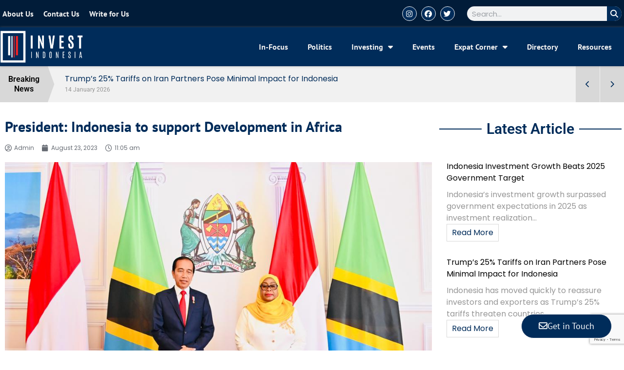

--- FILE ---
content_type: text/html; charset=UTF-8
request_url: https://investindonesia.co.id/2023/08/23/president-indonesia-to-support-development-in-africa/
body_size: 26314
content:
<!doctype html>
<html lang="en-US">
<head>
	<meta charset="UTF-8">
	<meta name="viewport" content="width=device-width, initial-scale=1">
	<link rel="profile" href="https://gmpg.org/xfn/11">
	<meta name='robots' content='index, follow, max-image-preview:large, max-snippet:-1, max-video-preview:-1' />

	<!-- This site is optimized with the Yoast SEO plugin v24.9 - https://yoast.com/wordpress/plugins/seo/ -->
	<title>President: Indonesia to support Development in Africa - Invest Indonesia</title>
	<meta name="description" content="In a press briefing after holding a bilateral meeting with Tanzanian President Samia Suluhu Hassan at Dar Es Salaam State House in Tanzania on Tuesday (22/08/23), President Jokowi said that Indonesia will build concrete collaboration with Africa through a grand design of ongoing development for the next five years, according to reporting by Antara News." />
	<link rel="canonical" href="https://investindonesia.co.id/2023/08/23/president-indonesia-to-support-development-in-africa/" />
	<meta property="og:locale" content="en_US" />
	<meta property="og:type" content="article" />
	<meta property="og:title" content="President: Indonesia to support Development in Africa - Invest Indonesia" />
	<meta property="og:description" content="In a press briefing after holding a bilateral meeting with Tanzanian President Samia Suluhu Hassan at Dar Es Salaam State House in Tanzania on Tuesday (22/08/23), President Jokowi said that Indonesia will build concrete collaboration with Africa through a grand design of ongoing development for the next five years, according to reporting by Antara News." />
	<meta property="og:url" content="https://investindonesia.co.id/2023/08/23/president-indonesia-to-support-development-in-africa/" />
	<meta property="og:site_name" content="Invest Indonesia" />
	<meta property="article:publisher" content="https://www.facebook.com/indonesiainvest" />
	<meta property="article:published_time" content="2023-08-23T03:05:16+00:00" />
	<meta property="article:modified_time" content="2023-08-23T03:05:17+00:00" />
	<meta property="og:image" content="https://investindonesia.co.id/wp-content/uploads/2023/08/jokowi-tanzania.jpeg" />
	<meta property="og:image:width" content="1024" />
	<meta property="og:image:height" content="780" />
	<meta property="og:image:type" content="image/jpeg" />
	<meta name="author" content="Admin" />
	<meta name="twitter:card" content="summary_large_image" />
	<meta name="twitter:creator" content="@invest__indo" />
	<meta name="twitter:site" content="@invest__indo" />
	<meta name="twitter:label1" content="Written by" />
	<meta name="twitter:data1" content="Admin" />
	<meta name="twitter:label2" content="Est. reading time" />
	<meta name="twitter:data2" content="2 minutes" />
	<script type="application/ld+json" class="yoast-schema-graph">{"@context":"https://schema.org","@graph":[{"@type":"Article","@id":"https://investindonesia.co.id/2023/08/23/president-indonesia-to-support-development-in-africa/#article","isPartOf":{"@id":"https://investindonesia.co.id/2023/08/23/president-indonesia-to-support-development-in-africa/"},"author":{"name":"Admin","@id":"https://investindonesia.co.id/#/schema/person/e4dd3b5c8d3a9ac6cb25a21e37b5c851"},"headline":"President: Indonesia to support Development in Africa","datePublished":"2023-08-23T03:05:16+00:00","dateModified":"2023-08-23T03:05:17+00:00","mainEntityOfPage":{"@id":"https://investindonesia.co.id/2023/08/23/president-indonesia-to-support-development-in-africa/"},"wordCount":244,"commentCount":0,"publisher":{"@id":"https://investindonesia.co.id/#organization"},"image":{"@id":"https://investindonesia.co.id/2023/08/23/president-indonesia-to-support-development-in-africa/#primaryimage"},"thumbnailUrl":"https://investindonesia.co.id/wp-content/uploads/2023/08/jokowi-tanzania.jpeg","keywords":["Africa Investment","Invest Indonesia","Jokowi","Tanzania"],"articleSection":["Business","General","Investing","Politics"],"inLanguage":"en-US"},{"@type":"WebPage","@id":"https://investindonesia.co.id/2023/08/23/president-indonesia-to-support-development-in-africa/","url":"https://investindonesia.co.id/2023/08/23/president-indonesia-to-support-development-in-africa/","name":"President: Indonesia to support Development in Africa - Invest Indonesia","isPartOf":{"@id":"https://investindonesia.co.id/#website"},"primaryImageOfPage":{"@id":"https://investindonesia.co.id/2023/08/23/president-indonesia-to-support-development-in-africa/#primaryimage"},"image":{"@id":"https://investindonesia.co.id/2023/08/23/president-indonesia-to-support-development-in-africa/#primaryimage"},"thumbnailUrl":"https://investindonesia.co.id/wp-content/uploads/2023/08/jokowi-tanzania.jpeg","datePublished":"2023-08-23T03:05:16+00:00","dateModified":"2023-08-23T03:05:17+00:00","description":"In a press briefing after holding a bilateral meeting with Tanzanian President Samia Suluhu Hassan at Dar Es Salaam State House in Tanzania on Tuesday (22/08/23), President Jokowi said that Indonesia will build concrete collaboration with Africa through a grand design of ongoing development for the next five years, according to reporting by Antara News.","breadcrumb":{"@id":"https://investindonesia.co.id/2023/08/23/president-indonesia-to-support-development-in-africa/#breadcrumb"},"inLanguage":"en-US","potentialAction":[{"@type":"ReadAction","target":["https://investindonesia.co.id/2023/08/23/president-indonesia-to-support-development-in-africa/"]}]},{"@type":"ImageObject","inLanguage":"en-US","@id":"https://investindonesia.co.id/2023/08/23/president-indonesia-to-support-development-in-africa/#primaryimage","url":"https://investindonesia.co.id/wp-content/uploads/2023/08/jokowi-tanzania.jpeg","contentUrl":"https://investindonesia.co.id/wp-content/uploads/2023/08/jokowi-tanzania.jpeg","width":1024,"height":780},{"@type":"BreadcrumbList","@id":"https://investindonesia.co.id/2023/08/23/president-indonesia-to-support-development-in-africa/#breadcrumb","itemListElement":[{"@type":"ListItem","position":1,"name":"Home","item":"https://investindonesia.co.id/"},{"@type":"ListItem","position":2,"name":"President: Indonesia to support Development in Africa"}]},{"@type":"WebSite","@id":"https://investindonesia.co.id/#website","url":"https://investindonesia.co.id/","name":"Invest Indonesia","description":"Indonesia Exclusive Investment and Development Updates","publisher":{"@id":"https://investindonesia.co.id/#organization"},"potentialAction":[{"@type":"SearchAction","target":{"@type":"EntryPoint","urlTemplate":"https://investindonesia.co.id/?s={search_term_string}"},"query-input":{"@type":"PropertyValueSpecification","valueRequired":true,"valueName":"search_term_string"}}],"inLanguage":"en-US"},{"@type":"Organization","@id":"https://investindonesia.co.id/#organization","name":"Invest Indonesia","url":"https://investindonesia.co.id/","logo":{"@type":"ImageObject","inLanguage":"en-US","@id":"https://investindonesia.co.id/#/schema/logo/image/","url":"https://investindonesia.co.id/wp-content/uploads/2022/09/logo.png","contentUrl":"https://investindonesia.co.id/wp-content/uploads/2022/09/logo.png","width":1159,"height":462,"caption":"Invest Indonesia"},"image":{"@id":"https://investindonesia.co.id/#/schema/logo/image/"},"sameAs":["https://www.facebook.com/indonesiainvest","https://x.com/invest__indo","https://www.instagram.com/invest__indonesia/"]},{"@type":"Person","@id":"https://investindonesia.co.id/#/schema/person/e4dd3b5c8d3a9ac6cb25a21e37b5c851","name":"Admin","sameAs":["https://investindonesia.co.id"],"url":"https://investindonesia.co.id/author/lwark/"}]}</script>
	<!-- / Yoast SEO plugin. -->


<link rel='dns-prefetch' href='//www.googletagmanager.com' />
<link rel="alternate" type="application/rss+xml" title="Invest Indonesia &raquo; Feed" href="https://investindonesia.co.id/feed/" />
<link rel="alternate" title="oEmbed (JSON)" type="application/json+oembed" href="https://investindonesia.co.id/wp-json/oembed/1.0/embed?url=https%3A%2F%2Finvestindonesia.co.id%2F2023%2F08%2F23%2Fpresident-indonesia-to-support-development-in-africa%2F" />
<link rel="alternate" title="oEmbed (XML)" type="text/xml+oembed" href="https://investindonesia.co.id/wp-json/oembed/1.0/embed?url=https%3A%2F%2Finvestindonesia.co.id%2F2023%2F08%2F23%2Fpresident-indonesia-to-support-development-in-africa%2F&#038;format=xml" />
<style id='wp-img-auto-sizes-contain-inline-css'>
img:is([sizes=auto i],[sizes^="auto," i]){contain-intrinsic-size:3000px 1500px}
/*# sourceURL=wp-img-auto-sizes-contain-inline-css */
</style>
<style id='wp-emoji-styles-inline-css'>

	img.wp-smiley, img.emoji {
		display: inline !important;
		border: none !important;
		box-shadow: none !important;
		height: 1em !important;
		width: 1em !important;
		margin: 0 0.07em !important;
		vertical-align: -0.1em !important;
		background: none !important;
		padding: 0 !important;
	}
/*# sourceURL=wp-emoji-styles-inline-css */
</style>
<link rel='stylesheet' id='wp-block-library-css' href='https://investindonesia.co.id/wp-includes/css/dist/block-library/style.min.css?ver=6.9' media='all' />
<style id='wp-block-paragraph-inline-css'>
.is-small-text{font-size:.875em}.is-regular-text{font-size:1em}.is-large-text{font-size:2.25em}.is-larger-text{font-size:3em}.has-drop-cap:not(:focus):first-letter{float:left;font-size:8.4em;font-style:normal;font-weight:100;line-height:.68;margin:.05em .1em 0 0;text-transform:uppercase}body.rtl .has-drop-cap:not(:focus):first-letter{float:none;margin-left:.1em}p.has-drop-cap.has-background{overflow:hidden}:root :where(p.has-background){padding:1.25em 2.375em}:where(p.has-text-color:not(.has-link-color)) a{color:inherit}p.has-text-align-left[style*="writing-mode:vertical-lr"],p.has-text-align-right[style*="writing-mode:vertical-rl"]{rotate:180deg}
/*# sourceURL=https://investindonesia.co.id/wp-includes/blocks/paragraph/style.min.css */
</style>
<style id='global-styles-inline-css'>
:root{--wp--preset--aspect-ratio--square: 1;--wp--preset--aspect-ratio--4-3: 4/3;--wp--preset--aspect-ratio--3-4: 3/4;--wp--preset--aspect-ratio--3-2: 3/2;--wp--preset--aspect-ratio--2-3: 2/3;--wp--preset--aspect-ratio--16-9: 16/9;--wp--preset--aspect-ratio--9-16: 9/16;--wp--preset--color--black: #000000;--wp--preset--color--cyan-bluish-gray: #abb8c3;--wp--preset--color--white: #ffffff;--wp--preset--color--pale-pink: #f78da7;--wp--preset--color--vivid-red: #cf2e2e;--wp--preset--color--luminous-vivid-orange: #ff6900;--wp--preset--color--luminous-vivid-amber: #fcb900;--wp--preset--color--light-green-cyan: #7bdcb5;--wp--preset--color--vivid-green-cyan: #00d084;--wp--preset--color--pale-cyan-blue: #8ed1fc;--wp--preset--color--vivid-cyan-blue: #0693e3;--wp--preset--color--vivid-purple: #9b51e0;--wp--preset--gradient--vivid-cyan-blue-to-vivid-purple: linear-gradient(135deg,rgb(6,147,227) 0%,rgb(155,81,224) 100%);--wp--preset--gradient--light-green-cyan-to-vivid-green-cyan: linear-gradient(135deg,rgb(122,220,180) 0%,rgb(0,208,130) 100%);--wp--preset--gradient--luminous-vivid-amber-to-luminous-vivid-orange: linear-gradient(135deg,rgb(252,185,0) 0%,rgb(255,105,0) 100%);--wp--preset--gradient--luminous-vivid-orange-to-vivid-red: linear-gradient(135deg,rgb(255,105,0) 0%,rgb(207,46,46) 100%);--wp--preset--gradient--very-light-gray-to-cyan-bluish-gray: linear-gradient(135deg,rgb(238,238,238) 0%,rgb(169,184,195) 100%);--wp--preset--gradient--cool-to-warm-spectrum: linear-gradient(135deg,rgb(74,234,220) 0%,rgb(151,120,209) 20%,rgb(207,42,186) 40%,rgb(238,44,130) 60%,rgb(251,105,98) 80%,rgb(254,248,76) 100%);--wp--preset--gradient--blush-light-purple: linear-gradient(135deg,rgb(255,206,236) 0%,rgb(152,150,240) 100%);--wp--preset--gradient--blush-bordeaux: linear-gradient(135deg,rgb(254,205,165) 0%,rgb(254,45,45) 50%,rgb(107,0,62) 100%);--wp--preset--gradient--luminous-dusk: linear-gradient(135deg,rgb(255,203,112) 0%,rgb(199,81,192) 50%,rgb(65,88,208) 100%);--wp--preset--gradient--pale-ocean: linear-gradient(135deg,rgb(255,245,203) 0%,rgb(182,227,212) 50%,rgb(51,167,181) 100%);--wp--preset--gradient--electric-grass: linear-gradient(135deg,rgb(202,248,128) 0%,rgb(113,206,126) 100%);--wp--preset--gradient--midnight: linear-gradient(135deg,rgb(2,3,129) 0%,rgb(40,116,252) 100%);--wp--preset--font-size--small: 13px;--wp--preset--font-size--medium: 20px;--wp--preset--font-size--large: 36px;--wp--preset--font-size--x-large: 42px;--wp--preset--spacing--20: 0.44rem;--wp--preset--spacing--30: 0.67rem;--wp--preset--spacing--40: 1rem;--wp--preset--spacing--50: 1.5rem;--wp--preset--spacing--60: 2.25rem;--wp--preset--spacing--70: 3.38rem;--wp--preset--spacing--80: 5.06rem;--wp--preset--shadow--natural: 6px 6px 9px rgba(0, 0, 0, 0.2);--wp--preset--shadow--deep: 12px 12px 50px rgba(0, 0, 0, 0.4);--wp--preset--shadow--sharp: 6px 6px 0px rgba(0, 0, 0, 0.2);--wp--preset--shadow--outlined: 6px 6px 0px -3px rgb(255, 255, 255), 6px 6px rgb(0, 0, 0);--wp--preset--shadow--crisp: 6px 6px 0px rgb(0, 0, 0);}:root { --wp--style--global--content-size: 800px;--wp--style--global--wide-size: 1200px; }:where(body) { margin: 0; }.wp-site-blocks > .alignleft { float: left; margin-right: 2em; }.wp-site-blocks > .alignright { float: right; margin-left: 2em; }.wp-site-blocks > .aligncenter { justify-content: center; margin-left: auto; margin-right: auto; }:where(.wp-site-blocks) > * { margin-block-start: 24px; margin-block-end: 0; }:where(.wp-site-blocks) > :first-child { margin-block-start: 0; }:where(.wp-site-blocks) > :last-child { margin-block-end: 0; }:root { --wp--style--block-gap: 24px; }:root :where(.is-layout-flow) > :first-child{margin-block-start: 0;}:root :where(.is-layout-flow) > :last-child{margin-block-end: 0;}:root :where(.is-layout-flow) > *{margin-block-start: 24px;margin-block-end: 0;}:root :where(.is-layout-constrained) > :first-child{margin-block-start: 0;}:root :where(.is-layout-constrained) > :last-child{margin-block-end: 0;}:root :where(.is-layout-constrained) > *{margin-block-start: 24px;margin-block-end: 0;}:root :where(.is-layout-flex){gap: 24px;}:root :where(.is-layout-grid){gap: 24px;}.is-layout-flow > .alignleft{float: left;margin-inline-start: 0;margin-inline-end: 2em;}.is-layout-flow > .alignright{float: right;margin-inline-start: 2em;margin-inline-end: 0;}.is-layout-flow > .aligncenter{margin-left: auto !important;margin-right: auto !important;}.is-layout-constrained > .alignleft{float: left;margin-inline-start: 0;margin-inline-end: 2em;}.is-layout-constrained > .alignright{float: right;margin-inline-start: 2em;margin-inline-end: 0;}.is-layout-constrained > .aligncenter{margin-left: auto !important;margin-right: auto !important;}.is-layout-constrained > :where(:not(.alignleft):not(.alignright):not(.alignfull)){max-width: var(--wp--style--global--content-size);margin-left: auto !important;margin-right: auto !important;}.is-layout-constrained > .alignwide{max-width: var(--wp--style--global--wide-size);}body .is-layout-flex{display: flex;}.is-layout-flex{flex-wrap: wrap;align-items: center;}.is-layout-flex > :is(*, div){margin: 0;}body .is-layout-grid{display: grid;}.is-layout-grid > :is(*, div){margin: 0;}body{padding-top: 0px;padding-right: 0px;padding-bottom: 0px;padding-left: 0px;}a:where(:not(.wp-element-button)){text-decoration: underline;}:root :where(.wp-element-button, .wp-block-button__link){background-color: #32373c;border-width: 0;color: #fff;font-family: inherit;font-size: inherit;font-style: inherit;font-weight: inherit;letter-spacing: inherit;line-height: inherit;padding-top: calc(0.667em + 2px);padding-right: calc(1.333em + 2px);padding-bottom: calc(0.667em + 2px);padding-left: calc(1.333em + 2px);text-decoration: none;text-transform: inherit;}.has-black-color{color: var(--wp--preset--color--black) !important;}.has-cyan-bluish-gray-color{color: var(--wp--preset--color--cyan-bluish-gray) !important;}.has-white-color{color: var(--wp--preset--color--white) !important;}.has-pale-pink-color{color: var(--wp--preset--color--pale-pink) !important;}.has-vivid-red-color{color: var(--wp--preset--color--vivid-red) !important;}.has-luminous-vivid-orange-color{color: var(--wp--preset--color--luminous-vivid-orange) !important;}.has-luminous-vivid-amber-color{color: var(--wp--preset--color--luminous-vivid-amber) !important;}.has-light-green-cyan-color{color: var(--wp--preset--color--light-green-cyan) !important;}.has-vivid-green-cyan-color{color: var(--wp--preset--color--vivid-green-cyan) !important;}.has-pale-cyan-blue-color{color: var(--wp--preset--color--pale-cyan-blue) !important;}.has-vivid-cyan-blue-color{color: var(--wp--preset--color--vivid-cyan-blue) !important;}.has-vivid-purple-color{color: var(--wp--preset--color--vivid-purple) !important;}.has-black-background-color{background-color: var(--wp--preset--color--black) !important;}.has-cyan-bluish-gray-background-color{background-color: var(--wp--preset--color--cyan-bluish-gray) !important;}.has-white-background-color{background-color: var(--wp--preset--color--white) !important;}.has-pale-pink-background-color{background-color: var(--wp--preset--color--pale-pink) !important;}.has-vivid-red-background-color{background-color: var(--wp--preset--color--vivid-red) !important;}.has-luminous-vivid-orange-background-color{background-color: var(--wp--preset--color--luminous-vivid-orange) !important;}.has-luminous-vivid-amber-background-color{background-color: var(--wp--preset--color--luminous-vivid-amber) !important;}.has-light-green-cyan-background-color{background-color: var(--wp--preset--color--light-green-cyan) !important;}.has-vivid-green-cyan-background-color{background-color: var(--wp--preset--color--vivid-green-cyan) !important;}.has-pale-cyan-blue-background-color{background-color: var(--wp--preset--color--pale-cyan-blue) !important;}.has-vivid-cyan-blue-background-color{background-color: var(--wp--preset--color--vivid-cyan-blue) !important;}.has-vivid-purple-background-color{background-color: var(--wp--preset--color--vivid-purple) !important;}.has-black-border-color{border-color: var(--wp--preset--color--black) !important;}.has-cyan-bluish-gray-border-color{border-color: var(--wp--preset--color--cyan-bluish-gray) !important;}.has-white-border-color{border-color: var(--wp--preset--color--white) !important;}.has-pale-pink-border-color{border-color: var(--wp--preset--color--pale-pink) !important;}.has-vivid-red-border-color{border-color: var(--wp--preset--color--vivid-red) !important;}.has-luminous-vivid-orange-border-color{border-color: var(--wp--preset--color--luminous-vivid-orange) !important;}.has-luminous-vivid-amber-border-color{border-color: var(--wp--preset--color--luminous-vivid-amber) !important;}.has-light-green-cyan-border-color{border-color: var(--wp--preset--color--light-green-cyan) !important;}.has-vivid-green-cyan-border-color{border-color: var(--wp--preset--color--vivid-green-cyan) !important;}.has-pale-cyan-blue-border-color{border-color: var(--wp--preset--color--pale-cyan-blue) !important;}.has-vivid-cyan-blue-border-color{border-color: var(--wp--preset--color--vivid-cyan-blue) !important;}.has-vivid-purple-border-color{border-color: var(--wp--preset--color--vivid-purple) !important;}.has-vivid-cyan-blue-to-vivid-purple-gradient-background{background: var(--wp--preset--gradient--vivid-cyan-blue-to-vivid-purple) !important;}.has-light-green-cyan-to-vivid-green-cyan-gradient-background{background: var(--wp--preset--gradient--light-green-cyan-to-vivid-green-cyan) !important;}.has-luminous-vivid-amber-to-luminous-vivid-orange-gradient-background{background: var(--wp--preset--gradient--luminous-vivid-amber-to-luminous-vivid-orange) !important;}.has-luminous-vivid-orange-to-vivid-red-gradient-background{background: var(--wp--preset--gradient--luminous-vivid-orange-to-vivid-red) !important;}.has-very-light-gray-to-cyan-bluish-gray-gradient-background{background: var(--wp--preset--gradient--very-light-gray-to-cyan-bluish-gray) !important;}.has-cool-to-warm-spectrum-gradient-background{background: var(--wp--preset--gradient--cool-to-warm-spectrum) !important;}.has-blush-light-purple-gradient-background{background: var(--wp--preset--gradient--blush-light-purple) !important;}.has-blush-bordeaux-gradient-background{background: var(--wp--preset--gradient--blush-bordeaux) !important;}.has-luminous-dusk-gradient-background{background: var(--wp--preset--gradient--luminous-dusk) !important;}.has-pale-ocean-gradient-background{background: var(--wp--preset--gradient--pale-ocean) !important;}.has-electric-grass-gradient-background{background: var(--wp--preset--gradient--electric-grass) !important;}.has-midnight-gradient-background{background: var(--wp--preset--gradient--midnight) !important;}.has-small-font-size{font-size: var(--wp--preset--font-size--small) !important;}.has-medium-font-size{font-size: var(--wp--preset--font-size--medium) !important;}.has-large-font-size{font-size: var(--wp--preset--font-size--large) !important;}.has-x-large-font-size{font-size: var(--wp--preset--font-size--x-large) !important;}
/*# sourceURL=global-styles-inline-css */
</style>

<link rel='stylesheet' id='fontawesome-css' href='https://investindonesia.co.id/wp-content/plugins/ova-events/assets/libs/fontawesome/css/all.css' media='all' />
<link rel='stylesheet' id='elegant_font-css' href='https://investindonesia.co.id/wp-content/plugins/ova-events/assets/libs/elegant_font/ele_style.css' media='all' />
<link rel='stylesheet' id='select2-css' href='https://investindonesia.co.id/wp-content/plugins/ova-events/assets/libs/dist/css/select2.min.css' media='all' />
<link rel='stylesheet' id='calendar-css' href='https://investindonesia.co.id/wp-content/plugins/ova-events/assets/libs/calendar/main.min.css' media='all' />
<link rel='stylesheet' id='event-frontend-css' href='https://investindonesia.co.id/wp-content/plugins/ova-events/assets/css/frontend/event.css' media='all' />
<style id='event-frontend-inline-css'>



.type1 .date-event .date,
.type2 .date-event .date,
.type3 .date-event,
.type5 .date-event,
#sidebar-event .widget_feature_event .event-feature .item .date-event .date,
.single_event .content-event .tab-Location ul.event_nav li.event_nav-item.active:after,
.single_event .content-event .tab-Location ul.event_nav li.event_nav-item a:after,
.single_event .content-event .event-related .archive_event .ovaev-content.content-grid .date-event .date,
#sidebar-event .widget ul li a:hover:before,
.type1 .desc .event_post .button_event .view_detail:hover,
.type2 .desc .event_post .button_event .view_detail:hover,
.type4 .desc .event_post .button_event .view_detail:hover,
.type6 .event-readmore a:hover,
#sidebar-event .widget_feature_event .event-feature .item .desc .event_post .button_event .view_detail:hover,
#sidebar-event .widget_list_event .button-all-event a:hover,
.single_event .content-event .event_intro .wrap-event-info .wrap-booking-links a:hover
.single_event .content-event .ova-next-pre-post .pre:hover .num-1 .icon,
.single_event .content-event .ova-next-pre-post .next:hover .num-1 .icon,
.single_event .content-event .ova-next-pre-post .pre:hover .num-1 .icon,
.single_event .content-event .ova-next-pre-post .next:hover .num-1 .icon,
.single_event .content-event .event-related .archive_event .ovaev-content.content-grid .desc .event_post .button_event .view_detail:hover,
.single_event .content-event .event_intro .wrap-event-info .wrap-booking-links a:hover,
.ovaev-event-element.ovaev-event-slide .owl-nav button:hover,
.ovapo_project_slide .grid .owl-nav button:hover,
.search_archive_event form .wrap-ovaev_submit .ovaev_submit,
.ovaev-event-element.version_2 .wp-content .ovaev-content.content-grid .date-event .date,
.ovaev-event-element.version_2 .wp-content .ovaev-content.content-grid .desc .event_post .button_event .view_detail:hover,
.blog_pagination .pagination li.active a,
.blog_pagination .pagination li a:hover,
.blog_pagination .pagination li a:focus,
.ovaev-event-element.ovaev-event-slide .owl-dots .owl-dot.active span,
.ovapo_project_grid .btn_grid .btn_grid_event:hover,
.events_pagination .page-numbers li span,
.events_pagination .page-numbers li a:hover,
.ovaev-wrapper-search-ajax .search-ajax-pagination ul li .page-numbers.current,
.ovaev-wrapper-search-ajax .search-ajax-pagination ul li .page-numbers:hover,
.ovaev-booking-btn a:hover
{
	background-color: #202b5d;
}

.type1 .desc .event_post .button_event .view_detail:hover,
.type2 .desc .event_post .button_event .view_detail:hover,
.type4 .desc .event_post .button_event .view_detail:hover,
.type6 .event-readmore a:hover,
#sidebar-event .widget_feature_event .event-feature .item .desc .event_post .button_event .view_detail:hover,
#sidebar-event .widget_list_event .button-all-event a:hover,
.single_event .content-event .event_intro .wrap-event-info .wrap-booking-links a:hover,
.single_event .content-event .ova-next-pre-post .pre:hover .num-1 .icon,
.single_event .content-event .ova-next-pre-post .next:hover .num-1 .icon,
.single_event .content-event .event-related .archive_event .ovaev-content.content-grid .desc .event_post .button_event .view_detail:hover,
.search_archive_event form .wrap-ovaev_submit .ovaev_submit,
.ovaev-event-element.version_2 .wp-content .ovaev-content.content-grid .desc .event_post .button_event .view_detail:hover,
.blog_pagination .pagination li.active a,
.blog_pagination .pagination li a:hover,
.blog_pagination .pagination li a:focus,
.ovapo_project_grid .btn_grid .btn_grid_event:hover,
.events_pagination .page-numbers li a:hover,
.events_pagination .page-numbers li span,
.ovaev-wrapper-search-ajax .search-ajax-pagination ul li .page-numbers.current,
.ovaev-wrapper-search-ajax .search-ajax-pagination ul li .page-numbers:hover,
.ovaev-booking-btn a:hover
{
	border-color: #202b5d;
}

.type1 .date-event .month-year,
.type1 .desc .event_post .post_cat .event_type,
.type1 .desc .event_post .event_title a:hover,
.icon_event,
.type2 .date-event .month-year,
.type2 .desc .event_post .post_cat .event_type,
.type2 .desc .event_post .event_title a:hover,
.type3 .desc .event_post .event_title a:hover,
.type3 .desc .event_post .time-event .time i,
.type3 .desc .event_post .time-event .venue i,
.type4 .date-event .date-month,
.type4 .desc .event_post .event_title a:hover,
.type4 .desc .event_post .time-event .time i,
.type4 .desc .event_post .time-event .venue i,
.type5 .desc .event_post .event_title a:hover,
.type6 .date-event .date-month,
.type6 .extra-event .desc .event_post .post_cat a,
.type6 .extra-event .desc .event_post .event_title a:hover,
#sidebar-event .widget_feature_event .event-feature .item .date-event .month-year,
#sidebar-event .widget_feature_event .event-feature .item .desc .event_post .post_cat .event_type,
#sidebar-event .widget_feature_event .event-feature .item .desc .event_post .event_title a:hover,
#sidebar-event .widget_list_event .list-event .item-event .ova-content .title a:hover,
#sidebar-event .widget ul li:hover a,
#sidebar-event .widget ul li:hover,
.single_event .content-event .event_intro .wrap-event-info .wrap-info .wrap-pro i,
.single_event .content-event .event_intro .wrap-event-info .wrap-info .ovaev-category i,
.single_event .content-event .ova-next-pre-post .pre .num-2 .title:hover,
.single_event .content-event .ova-next-pre-post .next .num-2 .title:hover,
.single_event .content-event .event-related .archive_event .ovaev-content.content-grid .date-event .month-year,
.single_event .content-event .event-related .archive_event .ovaev-content.content-grid .desc .event_post .post_cat .event_type,
.single_event .content-event .event-related .archive_event .ovaev-content.content-grid .desc .event_post .event_title a:hover,
.single_event .content-event .event_tags_share .event-tags a:hover,
#sidebar-event .widget .tagcloud a:hover,
.ovapo_project_grid .button-filter button.active,
.ovapo_project_grid .button-filter button:hover,
.more_date_text,
.ovaev-event-element.version_2 .wp-content .ovaev-content.content-grid .date-event .month-year,
.ovaev-event-element.version_2 .wp-content .ovaev-content.content-grid .desc .event_post .event_title a:hover,
.ovaev-event-element.version_2 .wp-content .ovaev-content.content-grid .desc .event_post .time-event .time .more_date_text span,
.ovaev-event-element.version_2 .title-readmore .read-more,
.ovaev-event-element.version_3 .title-readmore .read-more,
.ovaev-event-element .item .title a:hover,
.single_event .content-event .event_intro .wrap-event-info .ovaev-category a:hover,
#sidebar-event .widget_list_event .list-event .item-event .ova-content .time .more_date_text span,
.ovaev-shortcode-title a:hover,
.ovaev-shortcode-date i,
.ovaev-shortcode-time i,
.ovaev-shortcode-location i,
.ovaev-shortcode-categories i,
.ovaev-shortcode-categories span.event-category a:hover,
.ovaev-shortcode-tags .ovaev-tag:hover
{
	color: #202b5d;
}

#sidebar-event .widget .widget-title
{
	border-bottom-color: #202b5d;
}

.ovapo_project_grid .wrap_loader .loader circle, .ovaev-wrapper-search-ajax .ovaev-search-ajax-container .wrap_loader .loader circle
{
	stroke: #202b5d;
}


/*# sourceURL=event-frontend-inline-css */
</style>
<link rel='stylesheet' id='hello-elementor-css' href='https://investindonesia.co.id/wp-content/themes/hello-elementor/style.min.css?ver=3.3.0' media='all' />
<link rel='stylesheet' id='hello-elementor-theme-style-css' href='https://investindonesia.co.id/wp-content/themes/hello-elementor/theme.min.css?ver=3.3.0' media='all' />
<link rel='stylesheet' id='hello-elementor-header-footer-css' href='https://investindonesia.co.id/wp-content/themes/hello-elementor/header-footer.min.css?ver=3.3.0' media='all' />
<link rel='stylesheet' id='elementor-frontend-css' href='https://investindonesia.co.id/wp-content/plugins/elementor/assets/css/frontend.min.css?ver=3.28.4' media='all' />
<link rel='stylesheet' id='elementor-post-6-css' href='https://investindonesia.co.id/wp-content/uploads/elementor/css/post-6.css?ver=1745892026' media='all' />
<link rel='stylesheet' id='e-animation-grow-css' href='https://investindonesia.co.id/wp-content/plugins/elementor/assets/lib/animations/styles/e-animation-grow.min.css?ver=3.28.4' media='all' />
<link rel='stylesheet' id='widget-nav-menu-css' href='https://investindonesia.co.id/wp-content/plugins/pro-elements/assets/css/widget-nav-menu.min.css?ver=3.28.1' media='all' />
<link rel='stylesheet' id='widget-social-icons-css' href='https://investindonesia.co.id/wp-content/plugins/elementor/assets/css/widget-social-icons.min.css?ver=3.28.4' media='all' />
<link rel='stylesheet' id='e-apple-webkit-css' href='https://investindonesia.co.id/wp-content/plugins/elementor/assets/css/conditionals/apple-webkit.min.css?ver=3.28.4' media='all' />
<link rel='stylesheet' id='widget-search-form-css' href='https://investindonesia.co.id/wp-content/plugins/pro-elements/assets/css/widget-search-form.min.css?ver=3.28.1' media='all' />
<link rel='stylesheet' id='elementor-icons-shared-0-css' href='https://investindonesia.co.id/wp-content/plugins/elementor/assets/lib/font-awesome/css/fontawesome.min.css?ver=5.15.3' media='all' />
<link rel='stylesheet' id='elementor-icons-fa-solid-css' href='https://investindonesia.co.id/wp-content/plugins/elementor/assets/lib/font-awesome/css/solid.min.css?ver=5.15.3' media='all' />
<link rel='stylesheet' id='widget-image-css' href='https://investindonesia.co.id/wp-content/plugins/elementor/assets/css/widget-image.min.css?ver=3.28.4' media='all' />
<link rel='stylesheet' id='widget-menu-anchor-css' href='https://investindonesia.co.id/wp-content/plugins/elementor/assets/css/widget-menu-anchor.min.css?ver=3.28.4' media='all' />
<link rel='stylesheet' id='widget-heading-css' href='https://investindonesia.co.id/wp-content/plugins/elementor/assets/css/widget-heading.min.css?ver=3.28.4' media='all' />
<link rel='stylesheet' id='widget-post-info-css' href='https://investindonesia.co.id/wp-content/plugins/pro-elements/assets/css/widget-post-info.min.css?ver=3.28.1' media='all' />
<link rel='stylesheet' id='widget-icon-list-css' href='https://investindonesia.co.id/wp-content/plugins/elementor/assets/css/widget-icon-list.min.css?ver=3.28.4' media='all' />
<link rel='stylesheet' id='elementor-icons-fa-regular-css' href='https://investindonesia.co.id/wp-content/plugins/elementor/assets/lib/font-awesome/css/regular.min.css?ver=5.15.3' media='all' />
<link rel='stylesheet' id='widget-breadcrumbs-css' href='https://investindonesia.co.id/wp-content/plugins/pro-elements/assets/css/widget-breadcrumbs.min.css?ver=3.28.1' media='all' />
<link rel='stylesheet' id='widget-share-buttons-css' href='https://investindonesia.co.id/wp-content/plugins/pro-elements/assets/css/widget-share-buttons.min.css?ver=3.28.1' media='all' />
<link rel='stylesheet' id='elementor-icons-fa-brands-css' href='https://investindonesia.co.id/wp-content/plugins/elementor/assets/lib/font-awesome/css/brands.min.css?ver=5.15.3' media='all' />
<link rel='stylesheet' id='widget-divider-css' href='https://investindonesia.co.id/wp-content/plugins/elementor/assets/css/widget-divider.min.css?ver=3.28.4' media='all' />
<link rel='stylesheet' id='e-popup-css' href='https://investindonesia.co.id/wp-content/plugins/pro-elements/assets/css/conditionals/popup.min.css?ver=3.28.1' media='all' />
<link rel='stylesheet' id='elementor-icons-css' href='https://investindonesia.co.id/wp-content/plugins/elementor/assets/lib/eicons/css/elementor-icons.min.css?ver=5.36.0' media='all' />
<link rel='stylesheet' id='elementor-post-8-css' href='https://investindonesia.co.id/wp-content/uploads/elementor/css/post-8.css?ver=1745892033' media='all' />
<link rel='stylesheet' id='elementor-post-29-css' href='https://investindonesia.co.id/wp-content/uploads/elementor/css/post-29.css?ver=1745892033' media='all' />
<link rel='stylesheet' id='elementor-post-21-css' href='https://investindonesia.co.id/wp-content/uploads/elementor/css/post-21.css?ver=1749238986' media='all' />
<link rel='stylesheet' id='elementor-post-17-css' href='https://investindonesia.co.id/wp-content/uploads/elementor/css/post-17.css?ver=1745892034' media='all' />
<link rel='stylesheet' id='elementor-post-19-css' href='https://investindonesia.co.id/wp-content/uploads/elementor/css/post-19.css?ver=1745892034' media='all' />
<link rel='stylesheet' id='elementor-post-11-css' href='https://investindonesia.co.id/wp-content/uploads/elementor/css/post-11.css?ver=1745892034' media='all' />
<link rel='stylesheet' id='elementor-post-13-css' href='https://investindonesia.co.id/wp-content/uploads/elementor/css/post-13.css?ver=1745892034' media='all' />
<link rel='stylesheet' id='elementor-post-15-css' href='https://investindonesia.co.id/wp-content/uploads/elementor/css/post-15.css?ver=1745892034' media='all' />
<link rel='stylesheet' id='elementor-gf-local-ptsans-css' href='https://investindonesia.co.id/wp-content/uploads/elementor/google-fonts/css/ptsans.css?ver=1744344504' media='all' />
<link rel='stylesheet' id='elementor-gf-local-poppins-css' href='https://investindonesia.co.id/wp-content/uploads/elementor/google-fonts/css/poppins.css?ver=1744344501' media='all' />
<link rel='stylesheet' id='elementor-gf-local-roboto-css' href='https://investindonesia.co.id/wp-content/uploads/elementor/google-fonts/css/roboto.css?ver=1744344526' media='all' />
<script src="https://investindonesia.co.id/wp-includes/js/jquery/jquery.min.js?ver=3.7.1" id="jquery-core-js"></script>
<script src="https://investindonesia.co.id/wp-includes/js/jquery/jquery-migrate.min.js?ver=3.4.1" id="jquery-migrate-js"></script>

<!-- Google tag (gtag.js) snippet added by Site Kit -->
<!-- Google Analytics snippet added by Site Kit -->
<script src="https://www.googletagmanager.com/gtag/js?id=GT-552K6GK" id="google_gtagjs-js" async></script>
<script id="google_gtagjs-js-after">
window.dataLayer = window.dataLayer || [];function gtag(){dataLayer.push(arguments);}
gtag("set","linker",{"domains":["investindonesia.co.id"]});
gtag("js", new Date());
gtag("set", "developer_id.dZTNiMT", true);
gtag("config", "GT-552K6GK", {"googlesitekit_post_author":"Admin","googlesitekit_post_date":"20230823"});
//# sourceURL=google_gtagjs-js-after
</script>
<link rel="https://api.w.org/" href="https://investindonesia.co.id/wp-json/" /><link rel="alternate" title="JSON" type="application/json" href="https://investindonesia.co.id/wp-json/wp/v2/posts/4694" /><link rel="EditURI" type="application/rsd+xml" title="RSD" href="https://investindonesia.co.id/xmlrpc.php?rsd" />
<meta name="generator" content="WordPress 6.9" />
<link rel='shortlink' href='https://investindonesia.co.id/?p=4694' />
<meta name="generator" content="Site Kit by Google 1.170.0" /><meta name="google-site-verification" content="3GARLg7nEb52SpoWwbeVqcZdclsPRFqqAEskfHcT9R0">
<!-- Google AdSense meta tags added by Site Kit -->
<meta name="google-adsense-platform-account" content="ca-host-pub-2644536267352236">
<meta name="google-adsense-platform-domain" content="sitekit.withgoogle.com">
<!-- End Google AdSense meta tags added by Site Kit -->
<meta name="generator" content="Elementor 3.28.4; features: additional_custom_breakpoints, e_local_google_fonts; settings: css_print_method-external, google_font-enabled, font_display-auto">
			<style>
				.e-con.e-parent:nth-of-type(n+4):not(.e-lazyloaded):not(.e-no-lazyload),
				.e-con.e-parent:nth-of-type(n+4):not(.e-lazyloaded):not(.e-no-lazyload) * {
					background-image: none !important;
				}
				@media screen and (max-height: 1024px) {
					.e-con.e-parent:nth-of-type(n+3):not(.e-lazyloaded):not(.e-no-lazyload),
					.e-con.e-parent:nth-of-type(n+3):not(.e-lazyloaded):not(.e-no-lazyload) * {
						background-image: none !important;
					}
				}
				@media screen and (max-height: 640px) {
					.e-con.e-parent:nth-of-type(n+2):not(.e-lazyloaded):not(.e-no-lazyload),
					.e-con.e-parent:nth-of-type(n+2):not(.e-lazyloaded):not(.e-no-lazyload) * {
						background-image: none !important;
					}
				}
			</style>
			<link rel="icon" href="https://investindonesia.co.id/wp-content/uploads/2022/09/cropped-favico-32x32.png" sizes="32x32" />
<link rel="icon" href="https://investindonesia.co.id/wp-content/uploads/2022/09/cropped-favico-192x192.png" sizes="192x192" />
<link rel="apple-touch-icon" href="https://investindonesia.co.id/wp-content/uploads/2022/09/cropped-favico-180x180.png" />
<meta name="msapplication-TileImage" content="https://investindonesia.co.id/wp-content/uploads/2022/09/cropped-favico-270x270.png" />
<link rel='stylesheet' id='wpforms-smart-phone-field-css' href='https://investindonesia.co.id/wp-content/plugins/wpforms/assets/pro/css/fields/phone/intl-tel-input.min.css?ver=20.1.0' media='all' />
<link rel='stylesheet' id='wpforms-classic-full-css' href='https://investindonesia.co.id/wp-content/plugins/wpforms/assets/css/frontend/classic/wpforms-full.min.css?ver=1.8.9.3' media='all' />
</head>
<body class="wp-singular post-template-default single single-post postid-4694 single-format-standard wp-custom-logo wp-embed-responsive wp-theme-hello-elementor theme-default elementor-default elementor-kit-6 elementor-page-21">


<a class="skip-link screen-reader-text" href="#content">Skip to content</a>

		<div data-elementor-type="header" data-elementor-id="8" class="elementor elementor-8 elementor-location-header" data-elementor-post-type="elementor_library">
					<section class="elementor-section elementor-top-section elementor-element elementor-element-0a17e38 elementor-section-full_width elementor-section-height-min-height elementor-section-items-top elementor-section-stretched elementor-hidden-tablet elementor-hidden-mobile elementor-section-height-default" data-id="0a17e38" data-element_type="section" data-settings="{&quot;stretch_section&quot;:&quot;section-stretched&quot;,&quot;background_background&quot;:&quot;classic&quot;}">
						<div class="elementor-container elementor-column-gap-no">
					<div class="elementor-column elementor-col-100 elementor-top-column elementor-element elementor-element-26c52e3" data-id="26c52e3" data-element_type="column">
			<div class="elementor-widget-wrap elementor-element-populated">
						<section class="elementor-section elementor-inner-section elementor-element elementor-element-1fdc460 elementor-section-boxed elementor-section-height-default elementor-section-height-default" data-id="1fdc460" data-element_type="section">
						<div class="elementor-container elementor-column-gap-no">
					<div class="elementor-column elementor-col-25 elementor-inner-column elementor-element elementor-element-227e6a0" data-id="227e6a0" data-element_type="column">
			<div class="elementor-widget-wrap elementor-element-populated">
						<div class="elementor-element elementor-element-5f01eeb elementor-nav-menu__align-start elementor-nav-menu--stretch elementor-nav-menu--dropdown-tablet elementor-nav-menu__text-align-aside elementor-nav-menu--toggle elementor-nav-menu--burger elementor-widget elementor-widget-nav-menu" data-id="5f01eeb" data-element_type="widget" data-settings="{&quot;full_width&quot;:&quot;stretch&quot;,&quot;toggle_icon_hover_animation&quot;:&quot;grow&quot;,&quot;layout&quot;:&quot;horizontal&quot;,&quot;submenu_icon&quot;:{&quot;value&quot;:&quot;&lt;i class=\&quot;fas fa-caret-down\&quot;&gt;&lt;\/i&gt;&quot;,&quot;library&quot;:&quot;fa-solid&quot;},&quot;toggle&quot;:&quot;burger&quot;}" data-widget_type="nav-menu.default">
				<div class="elementor-widget-container">
								<nav aria-label="Menu" class="elementor-nav-menu--main elementor-nav-menu__container elementor-nav-menu--layout-horizontal e--pointer-underline e--animation-fade">
				<ul id="menu-1-5f01eeb" class="elementor-nav-menu"><li class="menu-item menu-item-type-post_type menu-item-object-page menu-item-164"><a href="https://investindonesia.co.id/about-us/" class="elementor-item">About Us</a></li>
<li class="menu-item menu-item-type-post_type menu-item-object-page menu-item-165"><a href="https://investindonesia.co.id/contact-us/" class="elementor-item">Contact Us</a></li>
<li class="menu-item menu-item-type-post_type menu-item-object-page menu-item-2644"><a href="https://investindonesia.co.id/write-for-us/" class="elementor-item">Write for Us</a></li>
</ul>			</nav>
					<div class="elementor-menu-toggle" role="button" tabindex="0" aria-label="Menu Toggle" aria-expanded="false">
			<i aria-hidden="true" role="presentation" class="elementor-menu-toggle__icon--open elementor-animation-grow eicon-menu-bar"></i><i aria-hidden="true" role="presentation" class="elementor-menu-toggle__icon--close elementor-animation-grow eicon-close"></i>		</div>
					<nav class="elementor-nav-menu--dropdown elementor-nav-menu__container" aria-hidden="true">
				<ul id="menu-2-5f01eeb" class="elementor-nav-menu"><li class="menu-item menu-item-type-post_type menu-item-object-page menu-item-164"><a href="https://investindonesia.co.id/about-us/" class="elementor-item" tabindex="-1">About Us</a></li>
<li class="menu-item menu-item-type-post_type menu-item-object-page menu-item-165"><a href="https://investindonesia.co.id/contact-us/" class="elementor-item" tabindex="-1">Contact Us</a></li>
<li class="menu-item menu-item-type-post_type menu-item-object-page menu-item-2644"><a href="https://investindonesia.co.id/write-for-us/" class="elementor-item" tabindex="-1">Write for Us</a></li>
</ul>			</nav>
						</div>
				</div>
					</div>
		</div>
				<div class="elementor-column elementor-col-25 elementor-inner-column elementor-element elementor-element-28b20ec" data-id="28b20ec" data-element_type="column">
			<div class="elementor-widget-wrap">
							</div>
		</div>
				<div class="elementor-column elementor-col-25 elementor-inner-column elementor-element elementor-element-9014325" data-id="9014325" data-element_type="column">
			<div class="elementor-widget-wrap elementor-element-populated">
						<div class="elementor-element elementor-element-32f0269 elementor-shape-circle e-grid-align-right elementor-grid-0 elementor-widget elementor-widget-social-icons" data-id="32f0269" data-element_type="widget" data-widget_type="social-icons.default">
				<div class="elementor-widget-container">
							<div class="elementor-social-icons-wrapper elementor-grid">
							<span class="elementor-grid-item">
					<a class="elementor-icon elementor-social-icon elementor-social-icon-instagram elementor-repeater-item-fd3c0b6" href="https://www.instagram.com/invest__indonesia/" target="_blank">
						<span class="elementor-screen-only">Instagram</span>
						<i class="fab fa-instagram"></i>					</a>
				</span>
							<span class="elementor-grid-item">
					<a class="elementor-icon elementor-social-icon elementor-social-icon-facebook elementor-repeater-item-4464877" href="https://www.facebook.com/indonesiainvest" target="_blank">
						<span class="elementor-screen-only">Facebook</span>
						<i class="fab fa-facebook"></i>					</a>
				</span>
							<span class="elementor-grid-item">
					<a class="elementor-icon elementor-social-icon elementor-social-icon-twitter elementor-repeater-item-d2ae8d4" href="https://twitter.com/invest__indo" target="_blank">
						<span class="elementor-screen-only">Twitter</span>
						<i class="fab fa-twitter"></i>					</a>
				</span>
					</div>
						</div>
				</div>
					</div>
		</div>
				<div class="elementor-column elementor-col-25 elementor-inner-column elementor-element elementor-element-8db2f53" data-id="8db2f53" data-element_type="column">
			<div class="elementor-widget-wrap elementor-element-populated">
						<div class="elementor-element elementor-element-fe35eb6 elementor-search-form--skin-classic elementor-search-form--button-type-icon elementor-search-form--icon-search elementor-widget elementor-widget-search-form" data-id="fe35eb6" data-element_type="widget" data-settings="{&quot;skin&quot;:&quot;classic&quot;}" data-widget_type="search-form.default">
				<div class="elementor-widget-container">
							<search role="search">
			<form class="elementor-search-form" action="https://investindonesia.co.id" method="get">
												<div class="elementor-search-form__container">
					<label class="elementor-screen-only" for="elementor-search-form-fe35eb6">Search</label>

					
					<input id="elementor-search-form-fe35eb6" placeholder="Search..." class="elementor-search-form__input" type="search" name="s" value="">
					
											<button class="elementor-search-form__submit" type="submit" aria-label="Search">
															<i aria-hidden="true" class="fas fa-search"></i>													</button>
					
									</div>
			</form>
		</search>
						</div>
				</div>
					</div>
		</div>
					</div>
		</section>
					</div>
		</div>
					</div>
		</section>
				<section class="elementor-section elementor-top-section elementor-element elementor-element-42968741 elementor-section-full_width elementor-section-height-min-height elementor-section-items-top elementor-section-stretched elementor-section-height-default" data-id="42968741" data-element_type="section" data-settings="{&quot;stretch_section&quot;:&quot;section-stretched&quot;,&quot;background_background&quot;:&quot;classic&quot;}">
						<div class="elementor-container elementor-column-gap-no">
					<div class="elementor-column elementor-col-100 elementor-top-column elementor-element elementor-element-5c938a1b" data-id="5c938a1b" data-element_type="column">
			<div class="elementor-widget-wrap elementor-element-populated">
						<section class="elementor-section elementor-inner-section elementor-element elementor-element-577730b4 elementor-section-boxed elementor-section-height-default elementor-section-height-default" data-id="577730b4" data-element_type="section">
						<div class="elementor-container elementor-column-gap-default">
					<div class="elementor-column elementor-col-50 elementor-inner-column elementor-element elementor-element-52057f6c" data-id="52057f6c" data-element_type="column">
			<div class="elementor-widget-wrap elementor-element-populated">
						<div class="elementor-element elementor-element-6c821652 elementor-widget elementor-widget-image" data-id="6c821652" data-element_type="widget" data-widget_type="image.default">
				<div class="elementor-widget-container">
																<a href="https://investindonesia.co.id">
							<img fetchpriority="high" width="1159" height="462" src="https://investindonesia.co.id/wp-content/uploads/2022/09/logo.png" class="attachment-full size-full wp-image-1869" alt="" srcset="https://investindonesia.co.id/wp-content/uploads/2022/09/logo.png 1159w, https://investindonesia.co.id/wp-content/uploads/2022/09/logo-300x120.png 300w, https://investindonesia.co.id/wp-content/uploads/2022/09/logo-1024x408.png 1024w, https://investindonesia.co.id/wp-content/uploads/2022/09/logo-768x306.png 768w" sizes="(max-width: 1159px) 100vw, 1159px" />								</a>
															</div>
				</div>
					</div>
		</div>
				<div class="elementor-column elementor-col-50 elementor-inner-column elementor-element elementor-element-67dbc4c9" data-id="67dbc4c9" data-element_type="column">
			<div class="elementor-widget-wrap elementor-element-populated">
						<div class="elementor-element elementor-element-058490c elementor-nav-menu__align-end elementor-nav-menu--stretch elementor-nav-menu--dropdown-tablet elementor-nav-menu__text-align-aside elementor-nav-menu--toggle elementor-nav-menu--burger elementor-widget elementor-widget-nav-menu" data-id="058490c" data-element_type="widget" data-settings="{&quot;full_width&quot;:&quot;stretch&quot;,&quot;toggle_icon_hover_animation&quot;:&quot;grow&quot;,&quot;layout&quot;:&quot;horizontal&quot;,&quot;submenu_icon&quot;:{&quot;value&quot;:&quot;&lt;i class=\&quot;fas fa-caret-down\&quot;&gt;&lt;\/i&gt;&quot;,&quot;library&quot;:&quot;fa-solid&quot;},&quot;toggle&quot;:&quot;burger&quot;}" data-widget_type="nav-menu.default">
				<div class="elementor-widget-container">
								<nav aria-label="Menu" class="elementor-nav-menu--main elementor-nav-menu__container elementor-nav-menu--layout-horizontal e--pointer-underline e--animation-fade">
				<ul id="menu-1-058490c" class="elementor-nav-menu"><li class="menu-item menu-item-type-taxonomy menu-item-object-category menu-item-5876"><a href="https://investindonesia.co.id/category/in-focus/" class="elementor-item">In-Focus</a></li>
<li class="menu-item menu-item-type-taxonomy menu-item-object-category current-post-ancestor current-menu-parent current-post-parent menu-item-5885"><a href="https://investindonesia.co.id/category/politics/" class="elementor-item">Politics</a></li>
<li class="menu-item menu-item-type-taxonomy menu-item-object-category current-post-ancestor current-menu-parent current-post-parent menu-item-has-children menu-item-5877"><a href="https://investindonesia.co.id/category/investing/" class="elementor-item">Investing</a>
<ul class="sub-menu elementor-nav-menu--dropdown">
	<li class="menu-item menu-item-type-taxonomy menu-item-object-category current-post-ancestor current-menu-parent current-post-parent menu-item-5878"><a href="https://investindonesia.co.id/category/investing/business/" class="elementor-sub-item">Business</a></li>
	<li class="menu-item menu-item-type-taxonomy menu-item-object-category menu-item-5880"><a href="https://investindonesia.co.id/category/investing/property/" class="elementor-sub-item">Property</a></li>
	<li class="menu-item menu-item-type-taxonomy menu-item-object-category menu-item-5879"><a href="https://investindonesia.co.id/category/investing/economy/" class="elementor-sub-item">Economy</a></li>
</ul>
</li>
<li class="menu-item menu-item-type-post_type menu-item-object-page menu-item-2497"><a href="https://investindonesia.co.id/events-and-seminar/" class="elementor-item">Events</a></li>
<li class="menu-item menu-item-type-post_type menu-item-object-page menu-item-has-children menu-item-2498"><a href="https://investindonesia.co.id/expat-corner/" class="elementor-item">Expat Corner</a>
<ul class="sub-menu elementor-nav-menu--dropdown">
	<li class="menu-item menu-item-type-post_type menu-item-object-page menu-item-2516"><a href="https://investindonesia.co.id/immigration-corner/" class="elementor-sub-item">Immigration Corner</a></li>
	<li class="menu-item menu-item-type-post_type menu-item-object-page menu-item-2514"><a href="https://investindonesia.co.id/finance-corner/" class="elementor-sub-item">Finance Corner</a></li>
	<li class="menu-item menu-item-type-post_type menu-item-object-page menu-item-2515"><a href="https://investindonesia.co.id/investment-corner/" class="elementor-sub-item">Investment Corner</a></li>
</ul>
</li>
<li class="menu-item menu-item-type-post_type menu-item-object-page menu-item-3808"><a href="https://investindonesia.co.id/directory/" class="elementor-item">Directory</a></li>
<li class="menu-item menu-item-type-post_type menu-item-object-page menu-item-3993"><a href="https://investindonesia.co.id/resources/" class="elementor-item">Resources</a></li>
</ul>			</nav>
					<div class="elementor-menu-toggle" role="button" tabindex="0" aria-label="Menu Toggle" aria-expanded="false">
			<i aria-hidden="true" role="presentation" class="elementor-menu-toggle__icon--open elementor-animation-grow eicon-menu-bar"></i><i aria-hidden="true" role="presentation" class="elementor-menu-toggle__icon--close elementor-animation-grow eicon-close"></i>		</div>
					<nav class="elementor-nav-menu--dropdown elementor-nav-menu__container" aria-hidden="true">
				<ul id="menu-2-058490c" class="elementor-nav-menu"><li class="menu-item menu-item-type-taxonomy menu-item-object-category menu-item-5876"><a href="https://investindonesia.co.id/category/in-focus/" class="elementor-item" tabindex="-1">In-Focus</a></li>
<li class="menu-item menu-item-type-taxonomy menu-item-object-category current-post-ancestor current-menu-parent current-post-parent menu-item-5885"><a href="https://investindonesia.co.id/category/politics/" class="elementor-item" tabindex="-1">Politics</a></li>
<li class="menu-item menu-item-type-taxonomy menu-item-object-category current-post-ancestor current-menu-parent current-post-parent menu-item-has-children menu-item-5877"><a href="https://investindonesia.co.id/category/investing/" class="elementor-item" tabindex="-1">Investing</a>
<ul class="sub-menu elementor-nav-menu--dropdown">
	<li class="menu-item menu-item-type-taxonomy menu-item-object-category current-post-ancestor current-menu-parent current-post-parent menu-item-5878"><a href="https://investindonesia.co.id/category/investing/business/" class="elementor-sub-item" tabindex="-1">Business</a></li>
	<li class="menu-item menu-item-type-taxonomy menu-item-object-category menu-item-5880"><a href="https://investindonesia.co.id/category/investing/property/" class="elementor-sub-item" tabindex="-1">Property</a></li>
	<li class="menu-item menu-item-type-taxonomy menu-item-object-category menu-item-5879"><a href="https://investindonesia.co.id/category/investing/economy/" class="elementor-sub-item" tabindex="-1">Economy</a></li>
</ul>
</li>
<li class="menu-item menu-item-type-post_type menu-item-object-page menu-item-2497"><a href="https://investindonesia.co.id/events-and-seminar/" class="elementor-item" tabindex="-1">Events</a></li>
<li class="menu-item menu-item-type-post_type menu-item-object-page menu-item-has-children menu-item-2498"><a href="https://investindonesia.co.id/expat-corner/" class="elementor-item" tabindex="-1">Expat Corner</a>
<ul class="sub-menu elementor-nav-menu--dropdown">
	<li class="menu-item menu-item-type-post_type menu-item-object-page menu-item-2516"><a href="https://investindonesia.co.id/immigration-corner/" class="elementor-sub-item" tabindex="-1">Immigration Corner</a></li>
	<li class="menu-item menu-item-type-post_type menu-item-object-page menu-item-2514"><a href="https://investindonesia.co.id/finance-corner/" class="elementor-sub-item" tabindex="-1">Finance Corner</a></li>
	<li class="menu-item menu-item-type-post_type menu-item-object-page menu-item-2515"><a href="https://investindonesia.co.id/investment-corner/" class="elementor-sub-item" tabindex="-1">Investment Corner</a></li>
</ul>
</li>
<li class="menu-item menu-item-type-post_type menu-item-object-page menu-item-3808"><a href="https://investindonesia.co.id/directory/" class="elementor-item" tabindex="-1">Directory</a></li>
<li class="menu-item menu-item-type-post_type menu-item-object-page menu-item-3993"><a href="https://investindonesia.co.id/resources/" class="elementor-item" tabindex="-1">Resources</a></li>
</ul>			</nav>
						</div>
				</div>
					</div>
		</div>
					</div>
		</section>
					</div>
		</div>
					</div>
		</section>
				<section class="elementor-section elementor-top-section elementor-element elementor-element-5e41c207 elementor-section-full_width elementor-section-height-min-height elementor-section-items-top elementor-section-stretched elementor-hidden-desktop elementor-section-height-default" data-id="5e41c207" data-element_type="section" data-settings="{&quot;stretch_section&quot;:&quot;section-stretched&quot;,&quot;background_background&quot;:&quot;gradient&quot;}">
						<div class="elementor-container elementor-column-gap-no">
					<div class="elementor-column elementor-col-100 elementor-top-column elementor-element elementor-element-1f71c496" data-id="1f71c496" data-element_type="column">
			<div class="elementor-widget-wrap elementor-element-populated">
						<section class="elementor-section elementor-inner-section elementor-element elementor-element-1b65865a elementor-section-boxed elementor-section-height-default elementor-section-height-default" data-id="1b65865a" data-element_type="section">
						<div class="elementor-container elementor-column-gap-default">
					<div class="elementor-column elementor-col-100 elementor-inner-column elementor-element elementor-element-4595cb50" data-id="4595cb50" data-element_type="column">
			<div class="elementor-widget-wrap elementor-element-populated">
						<div class="elementor-element elementor-element-4afc9b6e elementor-search-form--skin-classic elementor-search-form--button-type-icon elementor-search-form--icon-search elementor-widget elementor-widget-search-form" data-id="4afc9b6e" data-element_type="widget" data-settings="{&quot;skin&quot;:&quot;classic&quot;}" data-widget_type="search-form.default">
				<div class="elementor-widget-container">
							<search role="search">
			<form class="elementor-search-form" action="https://investindonesia.co.id" method="get">
												<div class="elementor-search-form__container">
					<label class="elementor-screen-only" for="elementor-search-form-4afc9b6e">Search</label>

					
					<input id="elementor-search-form-4afc9b6e" placeholder="Search..." class="elementor-search-form__input" type="search" name="s" value="">
					
											<button class="elementor-search-form__submit" type="submit" aria-label="Search">
															<i aria-hidden="true" class="fas fa-search"></i>													</button>
					
									</div>
			</form>
		</search>
						</div>
				</div>
					</div>
		</div>
					</div>
		</section>
					</div>
		</div>
					</div>
		</section>
				</div>
				<div data-elementor-type="single-post" data-elementor-id="21" class="elementor elementor-21 elementor-location-single post-4694 post type-post status-publish format-standard has-post-thumbnail hentry category-business category-general category-investing category-politics tag-africa-investment tag-invest-indonesia tag-jokowi tag-tanzania" data-elementor-post-type="elementor_library">
					<section class="elementor-section elementor-top-section elementor-element elementor-element-4135e24 elementor-section-full_width elementor-section-height-default elementor-section-height-default" data-id="4135e24" data-element_type="section" data-settings="{&quot;background_background&quot;:&quot;classic&quot;}">
						<div class="elementor-container elementor-column-gap-no">
					<div class="elementor-column elementor-col-100 elementor-top-column elementor-element elementor-element-36382f0" data-id="36382f0" data-element_type="column">
			<div class="elementor-widget-wrap elementor-element-populated">
						<section class="elementor-section elementor-inner-section elementor-element elementor-element-62ea022 elementor-section-boxed elementor-section-height-default elementor-section-height-default" data-id="62ea022" data-element_type="section">
						<div class="elementor-container elementor-column-gap-no">
					<div class="elementor-column elementor-col-100 elementor-inner-column elementor-element elementor-element-e02d956" data-id="e02d956" data-element_type="column">
			<div class="elementor-widget-wrap elementor-element-populated">
						<div class="elementor-element elementor-element-8953441 elementor-widget elementor-widget-ucaddon_post_news_tickers" data-id="8953441" data-element_type="widget" data-widget_type="ucaddon_post_news_tickers.default">
				<div class="elementor-widget-container">
					
<!-- start Post Ticker -->
		<link id='font-awesome-css' href='https://investindonesia.co.id/wp-content/plugins/unlimited-elements-for-elementor-premium/assets_libraries/font-awesome6/fontawesome-all.min.css' type='text/css' rel='stylesheet' >
		<link id='font-awesome-4-shim-css' href='https://investindonesia.co.id/wp-content/plugins/unlimited-elements-for-elementor-premium/assets_libraries/font-awesome6/fontawesome-v4-shims.min.css' type='text/css' rel='stylesheet' >
		<link id='bx-slider-css' href='https://investindonesia.co.id/wp-content/plugins/unlimited-elements-for-elementor-premium/assets_libraries/bxslider/jquery.bxslider.min.css' type='text/css' rel='stylesheet' >
		<link id='uc_ac_assets_file_uc_news_ticker_css_25667-css' href='https://investindonesia.co.id/wp-content/uploads/ac_assets/News Tickers/uc_news_ticker.css' type='text/css' rel='stylesheet' >

<style>/* widget: Post Ticker */

.uc_news_ticker-holder .uc-item-hidden{
   display:none;
}


	




.uc_news_ticker-holder .uc-item-hidden:first-child{
  display:block;
}

#uc_post_news_tickers_elementor_8953441.uc_news_ticker-holder .flex-container {
	background: #D8D8D8;
}
#uc_post_news_tickers_elementor_8953441.uc_news_ticker-holder .point-arrow:after{
	border-left-color: #D8D8D8;
}

#uc_post_news_tickers_elementor_8953441.uc_news_ticker-holder .uc_ticker-control .uc_ticker-nav a{
  	background:#D8D8D8;
	color:#002C5A;
  	padding: 0px 20px;
}

#uc_post_news_tickers_elementor_8953441.uc_news_ticker-holder .uc_ticker-control .uc_ticker-nav a:hover{
  	background:#eeeeee;
	color:#000000;
}

</style>

<div class="uc_news_ticker-holder " id="uc_post_news_tickers_elementor_8953441" >
	<div class="uc_news_ticker ltr">
		
		<div class="uc_diagonal-news-ticker flex-container">
			<div class="uc_ticker-heading ">
				<div class="uc_heading-content"><span  class="uc_style_post_news_tickers_elementor_label_text" style="color:#000000;">Breaking News</span></div>
			</div>

			<div class="uc_ticker-content">
				<div class="uc_ticker-slider uc_slider uc-items-wrapper">
					<div class="uc_ticker-box uc-item-hidden">
  	<a href="https://investindonesia.co.id/2026/01/15/indonesia-investment-growth-beats-2025-government-target/"><p class="ue_post_title">Indonesia Investment Growth Beats 2025 Government Target</p></a>
    
    
  	 <div class="uc_date">15 January 2026</div>
  </div>
<div class="uc_ticker-box uc-item-hidden">
  	<a href="https://investindonesia.co.id/2026/01/14/trumps-25-tariffs-on-iran-partners-pose-minimal-impact-for-indonesia/"><p class="ue_post_title">Trump’s 25% Tariffs on Iran Partners Pose Minimal Impact for Indonesia</p></a>
    
    
  	 <div class="uc_date">14 January 2026</div>
  </div>
<div class="uc_ticker-box uc-item-hidden">
  	<a href="https://investindonesia.co.id/2026/01/13/indonesia-investment-outlook-strengthens-ahead-of-wef-davos/"><p class="ue_post_title">Indonesia Investment Outlook Strengthens Ahead of WEF Davos</p></a>
    
    
  	 <div class="uc_date">13 January 2026</div>
  </div>
<div class="uc_ticker-box uc-item-hidden">
  	<a href="https://investindonesia.co.id/2026/01/12/asean-signals-readiness-for-brics-currency-adoption-in-2026/"><p class="ue_post_title">ASEAN Signals Readiness for BRICS Currency Adoption in 2026</p></a>
    
    
  	 <div class="uc_date">12 January 2026</div>
  </div>
<div class="uc_ticker-box uc-item-hidden">
  	<a href="https://investindonesia.co.id/2026/01/09/indonesia-consumer-confidence-stable-despite-risks-bi-says/"><p class="ue_post_title">Indonesia Consumer Confidence Stable Despite Risks, BI Says</p></a>
    
    
  	 <div class="uc_date">09 January 2026</div>
  </div>
<div class="uc_ticker-box uc-item-hidden">
  	<a href="https://investindonesia.co.id/2026/01/08/indonesia-composite-index-tops-9000-in-historic-milestone/"><p class="ue_post_title">Indonesia Composite Index Tops 9,000 in Historic Milestone</p></a>
    
    
  	 <div class="uc_date">08 January 2026</div>
  </div>
<div class="uc_ticker-box uc-item-hidden">
  	<a href="https://investindonesia.co.id/2026/01/07/indonesia-tax-enforcement-tightens-under-new-pmk-111-rule/"><p class="ue_post_title">Indonesia Tax Enforcement Tightens Under New PMK 111 Rule</p></a>
    
    
  	 <div class="uc_date">07 January 2026</div>
  </div>
<div class="uc_ticker-box uc-item-hidden">
  	<a href="https://investindonesia.co.id/2026/01/06/indonesia-economy-in-2026-set-to-stay-resilient-and-stable/"><p class="ue_post_title">Indonesia Economy in 2026 Set to Stay Resilient and Stable</p></a>
    
    
  	 <div class="uc_date">06 January 2026</div>
  </div>
<div class="uc_ticker-box uc-item-hidden">
  	<a href="https://investindonesia.co.id/2026/01/05/indonesia-oil-imports-unaffected-by-us-venezuela-tensions/"><p class="ue_post_title">Indonesia Oil Imports Unaffected by US Venezuela Tensions</p></a>
    
    
  	 <div class="uc_date">05 January 2026</div>
  </div>
<div class="uc_ticker-box uc-item-hidden">
  	<a href="https://investindonesia.co.id/2026/01/02/indonesia-industrial-estates-reach-175-sites-investment-up-9-26/"><p class="ue_post_title">Indonesia Industrial Estates Reach 175 Sites, Investment Up 9.26%</p></a>
    
    
  	 <div class="uc_date">02 January 2026</div>
  </div>

				</div>
              	
              					<div class="uc_ticker-control">
					<span class="uc_ticker-nav abx-next"></span>
					<span class="uc_ticker-nav abx-prev"></span>
				</div>
              	              
              	                    <svg id="bg" height="100%" width="50" viewBox="0 0 150 100" preserveAspectRatio="none" shape-rendering="geometricPrecision">
                        <path d="M0,0 h0 l40,50 l-40,50 h-100z" fill="#D8D8D8"></path>
                    </svg>
                
                				</div>
		</div>
		   	
    </div>
</div>
<!-- end Post Ticker -->				</div>
				</div>
					</div>
		</div>
					</div>
		</section>
					</div>
		</div>
					</div>
		</section>
				<section class="elementor-section elementor-top-section elementor-element elementor-element-51b82f76 elementor-section-full_width elementor-section-height-default elementor-section-height-default" data-id="51b82f76" data-element_type="section">
						<div class="elementor-container elementor-column-gap-no">
					<div class="elementor-column elementor-col-100 elementor-top-column elementor-element elementor-element-6144a8a3" data-id="6144a8a3" data-element_type="column">
			<div class="elementor-widget-wrap elementor-element-populated">
						<section class="elementor-section elementor-inner-section elementor-element elementor-element-3bb3c1e6 elementor-section-boxed elementor-section-height-default elementor-section-height-default" data-id="3bb3c1e6" data-element_type="section">
						<div class="elementor-container elementor-column-gap-default">
					<div class="elementor-column elementor-col-50 elementor-inner-column elementor-element elementor-element-290d36d1" data-id="290d36d1" data-element_type="column">
			<div class="elementor-widget-wrap elementor-element-populated">
						<div class="elementor-element elementor-element-350db97c elementor-widget elementor-widget-theme-page-title elementor-page-title elementor-widget-heading" data-id="350db97c" data-element_type="widget" data-widget_type="theme-page-title.default">
				<div class="elementor-widget-container">
					<h1 class="elementor-heading-title elementor-size-default">President: Indonesia to support Development in Africa</h1>				</div>
				</div>
				<div class="elementor-element elementor-element-733ea66e elementor-widget elementor-widget-post-info" data-id="733ea66e" data-element_type="widget" data-widget_type="post-info.default">
				<div class="elementor-widget-container">
							<ul class="elementor-inline-items elementor-icon-list-items elementor-post-info">
								<li class="elementor-icon-list-item elementor-repeater-item-1419350 elementor-inline-item" itemprop="author">
						<a href="https://investindonesia.co.id/author/lwark/">
											<span class="elementor-icon-list-icon">
								<i aria-hidden="true" class="far fa-user-circle"></i>							</span>
									<span class="elementor-icon-list-text elementor-post-info__item elementor-post-info__item--type-author">
										Admin					</span>
									</a>
				</li>
				<li class="elementor-icon-list-item elementor-repeater-item-b0942f7 elementor-inline-item" itemprop="datePublished">
						<a href="https://investindonesia.co.id/2023/08/23/">
											<span class="elementor-icon-list-icon">
								<i aria-hidden="true" class="fas fa-calendar"></i>							</span>
									<span class="elementor-icon-list-text elementor-post-info__item elementor-post-info__item--type-date">
										<time>August 23, 2023</time>					</span>
									</a>
				</li>
				<li class="elementor-icon-list-item elementor-repeater-item-16fa564 elementor-inline-item">
										<span class="elementor-icon-list-icon">
								<i aria-hidden="true" class="far fa-clock"></i>							</span>
									<span class="elementor-icon-list-text elementor-post-info__item elementor-post-info__item--type-time">
										<time>11:05 am</time>					</span>
								</li>
				</ul>
						</div>
				</div>
				<div class="elementor-element elementor-element-6b51aec6 elementor-widget elementor-widget-theme-post-featured-image elementor-widget-image" data-id="6b51aec6" data-element_type="widget" data-widget_type="theme-post-featured-image.default">
				<div class="elementor-widget-container">
															<img width="1024" height="780" src="https://investindonesia.co.id/wp-content/uploads/2023/08/jokowi-tanzania.jpeg" class="attachment-full size-full wp-image-4695" alt="" srcset="https://investindonesia.co.id/wp-content/uploads/2023/08/jokowi-tanzania.jpeg 1024w, https://investindonesia.co.id/wp-content/uploads/2023/08/jokowi-tanzania-300x229.jpeg 300w, https://investindonesia.co.id/wp-content/uploads/2023/08/jokowi-tanzania-768x585.jpeg 768w" sizes="(max-width: 1024px) 100vw, 1024px" />															</div>
				</div>
				<div class="elementor-element elementor-element-2c2461ab elementor-widget elementor-widget-breadcrumbs" data-id="2c2461ab" data-element_type="widget" data-widget_type="breadcrumbs.default">
				<div class="elementor-widget-container">
					<p id="breadcrumbs"><span><span><a href="https://investindonesia.co.id/">Home</a></span> &raquo; <span class="breadcrumb_last" aria-current="page">President: Indonesia to support Development in Africa</span></span></p>				</div>
				</div>
				<div class="elementor-element elementor-element-16c3d70 elementor-share-buttons--view-icon elementor-share-buttons--skin-boxed elementor-share-buttons--shape-rounded elementor-share-buttons--align-left elementor-share-buttons--color-custom elementor-grid-0 elementor-widget elementor-widget-share-buttons" data-id="16c3d70" data-element_type="widget" data-widget_type="share-buttons.default">
				<div class="elementor-widget-container">
							<div class="elementor-grid">
								<div class="elementor-grid-item">
						<div
							class="elementor-share-btn elementor-share-btn_facebook"
							role="button"
							tabindex="0"
							aria-label="Share on facebook"
						>
															<span class="elementor-share-btn__icon">
								<i class="fab fa-facebook" aria-hidden="true"></i>							</span>
																				</div>
					</div>
									<div class="elementor-grid-item">
						<div
							class="elementor-share-btn elementor-share-btn_twitter"
							role="button"
							tabindex="0"
							aria-label="Share on twitter"
						>
															<span class="elementor-share-btn__icon">
								<i class="fab fa-twitter" aria-hidden="true"></i>							</span>
																				</div>
					</div>
									<div class="elementor-grid-item">
						<div
							class="elementor-share-btn elementor-share-btn_linkedin"
							role="button"
							tabindex="0"
							aria-label="Share on linkedin"
						>
															<span class="elementor-share-btn__icon">
								<i class="fab fa-linkedin" aria-hidden="true"></i>							</span>
																				</div>
					</div>
									<div class="elementor-grid-item">
						<div
							class="elementor-share-btn elementor-share-btn_pinterest"
							role="button"
							tabindex="0"
							aria-label="Share on pinterest"
						>
															<span class="elementor-share-btn__icon">
								<i class="fab fa-pinterest" aria-hidden="true"></i>							</span>
																				</div>
					</div>
									<div class="elementor-grid-item">
						<div
							class="elementor-share-btn elementor-share-btn_telegram"
							role="button"
							tabindex="0"
							aria-label="Share on telegram"
						>
															<span class="elementor-share-btn__icon">
								<i class="fab fa-telegram" aria-hidden="true"></i>							</span>
																				</div>
					</div>
									<div class="elementor-grid-item">
						<div
							class="elementor-share-btn elementor-share-btn_whatsapp"
							role="button"
							tabindex="0"
							aria-label="Share on whatsapp"
						>
															<span class="elementor-share-btn__icon">
								<i class="fab fa-whatsapp" aria-hidden="true"></i>							</span>
																				</div>
					</div>
									<div class="elementor-grid-item">
						<div
							class="elementor-share-btn elementor-share-btn_email"
							role="button"
							tabindex="0"
							aria-label="Share on email"
						>
															<span class="elementor-share-btn__icon">
								<i class="fas fa-envelope" aria-hidden="true"></i>							</span>
																				</div>
					</div>
						</div>
						</div>
				</div>
				<div class="elementor-element elementor-element-25374848 elementor-widget elementor-widget-theme-post-content" data-id="25374848" data-element_type="widget" data-widget_type="theme-post-content.default">
				<div class="elementor-widget-container">
					
<p>In a press briefing after holding a bilateral meeting with Tanzanian President Samia Suluhu Hassan at Dar Es Salaam State House in Tanzania on Tuesday (22/08/23), President Jokowi said that Indonesia will build concrete collaboration with Africa through a grand design of ongoing development for the next five years, according to reporting by <em>Antara News</em>.<br><br>&#8220;Indonesia will walk the walk to realize concrete collaboration with Africa. Indonesia is finalizing a grand design for the development of Africa over the next five years,&#8221; Jokowi said, according to the statement released on Tuesday.<br><br>He discussed a development plan aimed at revitalizing the agricultural sector in Tanzania, which included revitalizing the Morogoro Farmer&#8217;s Agriculture and Rural Training Center.<br><br>As previously reported, besides the agricultural sector, Jokowi reiterated Indonesia&#8217;s commitment to building health security in Tanzania by providing pharmacy products, saying that an Indonesian pharmacy manufacturer will export its products to Tanzania for the first time.<br><br><em>Antara News</em> say that Jokowi also expressed his intention of improving investment in the energy sector. He said that investment in the sector is highly strategic and could strengthen cooperation between developing countries.<br><br>Jokowi also called for the establishment of a preferential trade agreement (PTA) between Indonesia and Tanzania to optimize bilateral trade.<br><br>Furthermore, he suggested the establishment of a bilateral investment treaty (BIT) to ensure the protection and continuity of investments of both countries.</p>



<p></p>



<p><em>Source: Antara News</em></p>



<p></p>



<p><em>Image by BPMI Setpres/ Laily Rachev</em></p>
				</div>
				</div>
					</div>
		</div>
				<div class="elementor-column elementor-col-50 elementor-inner-column elementor-element elementor-element-08eb2d7" data-id="08eb2d7" data-element_type="column">
			<div class="elementor-widget-wrap elementor-element-populated">
						<div class="elementor-element elementor-element-08d0d5e elementor-widget-divider--view-line_text elementor-widget-divider--element-align-center elementor-widget elementor-widget-divider" data-id="08d0d5e" data-element_type="widget" data-widget_type="divider.default">
				<div class="elementor-widget-container">
							<div class="elementor-divider">
			<span class="elementor-divider-separator">
							<span class="elementor-divider__text elementor-divider__element">
				Latest Article				</span>
						</span>
		</div>
						</div>
				</div>
				<div class="elementor-element elementor-element-58ff7a2 elementor-widget elementor-widget-ucaddon_post_list" data-id="58ff7a2" data-element_type="widget" data-widget_type="ucaddon_post_list.default">
				<div class="elementor-widget-container">
					
<!-- start Post List -->

<style>/* widget: Post List */

#uc_post_list_elementor_58ff7a2
{
  display:grid;
}


#uc_post_list_elementor_58ff7a2 .uc_post_list_image div
{
  background-size:cover;
  background-position:center;
}


.uc_post_list .uc_post_list_box{
	position: relative;
	overflow: hidden;
	display: flex;
}

#uc_post_list_elementor_58ff7a2 .uc_post_list_image
{
  flex-grow:0;
  flex-shrink:0;
}

#uc_post_list_elementor_58ff7a2 .uc_post_list_image img
{
  width:100%;
  display:block;
  transition:0.3s;
  
}


.uc_post_list_title a{
	color: #333333;
}
.uc_post_list_date{
	font-size: 12px;
}

#uc_post_list_elementor_58ff7a2 .uc_post_list_content
{
  display:flex;
  flex-direction:column;
  flex:1;
}

#uc_post_list_elementor_58ff7a2 .uc_more_btn{

  text-align:center;
  text-decoration:none;
  transition:0.3s;
}

#uc_post_list_elementor_58ff7a2 .button-on-side
{
  display:flex;
  align-items:center;
}


.ue-grid-item-category a
{
  display:inline-block;
  font-size:10px;
  text-transform:uppercase;
}

#uc_post_list_elementor_58ff7a2 .ue-meta-data
{
  
  display:flex;

  flex-wrap: wrap;
  line-height:1em;
}

#uc_post_list_elementor_58ff7a2 .ue-grid-item-meta-data
{
      display:inline-flex;
      align-items:center;
}

.ue-grid-item-meta-data
{
  font-size:12px;
}

#uc_post_list_elementor_58ff7a2 .ue-grid-item-meta-data-icon
{
  line-height:1em;
}

#uc_post_list_elementor_58ff7a2 .ue-grid-item-meta-data-icon svg
{
  width:1em;
  height:1em;
}



#uc_post_list_elementor_58ff7a2 .ue-debug-meta
{
  padding:10px;
  border:1px solid red;
  position:relative;
  line-height:1.5em;
  font-size:11px;
  width:100%;
}

.uc-remote-parent .uc_post_list_box{
	cursor:pointer;
}

</style>

<div class="uc_post_list uc-items-wrapper" id="uc_post_list_elementor_58ff7a2"  >    	
  <div class="uc_post_list_box">
    
  		
  
    <div class="uc_post_list_content">
      <div class="uc_post_list_content_inside">
        
                        
         <div class="uc_post_list_title"><a href="https://investindonesia.co.id/2026/01/15/indonesia-investment-growth-beats-2025-government-target/" title="Indonesia Investment Growth Beats 2025 Government Target">Indonesia Investment Growth Beats 2025 Government Target</a></div>	
         
        <div class="ue-meta-data">
                        
                        
            
                        
                        
            
              
          </div>
         
                
         <div class="uc_post_content">Indonesia&#8217;s investment growth surpassed government expectations in 2025 as investment realization...</div>	
         <div><a href="https://investindonesia.co.id/2026/01/15/indonesia-investment-growth-beats-2025-government-target/" class="uc_more_btn " title="">Read More</a></div>	
      </div>
    </div>
     
       
</div>
<div class="uc_post_list_box">
    
  		
  
    <div class="uc_post_list_content">
      <div class="uc_post_list_content_inside">
        
                        
         <div class="uc_post_list_title"><a href="https://investindonesia.co.id/2026/01/14/trumps-25-tariffs-on-iran-partners-pose-minimal-impact-for-indonesia/" title="Trump’s 25% Tariffs on Iran Partners Pose Minimal Impact for Indonesia">Trump’s 25% Tariffs on Iran Partners Pose Minimal Impact for Indonesia</a></div>	
         
        <div class="ue-meta-data">
                        
                        
            
                        
                        
            
              
          </div>
         
                
         <div class="uc_post_content">Indonesia has moved quickly to reassure investors and exporters as Trump’s 25% tariffs threaten countries...</div>	
         <div><a href="https://investindonesia.co.id/2026/01/14/trumps-25-tariffs-on-iran-partners-pose-minimal-impact-for-indonesia/" class="uc_more_btn " title="">Read More</a></div>	
      </div>
    </div>
     
       
</div>
<div class="uc_post_list_box">
    
  		
  
    <div class="uc_post_list_content">
      <div class="uc_post_list_content_inside">
        
                        
         <div class="uc_post_list_title"><a href="https://investindonesia.co.id/2026/01/13/indonesia-investment-outlook-strengthens-ahead-of-wef-davos/" title="Indonesia Investment Outlook Strengthens Ahead of WEF Davos">Indonesia Investment Outlook Strengthens Ahead of WEF Davos</a></div>	
         
        <div class="ue-meta-data">
                        
                        
            
                        
                        
            
              
          </div>
         
                
         <div class="uc_post_content">Indonesia’s investment outlook continues to strengthen ahead of the World Economic Forum (WEF) 2026 in...</div>	
         <div><a href="https://investindonesia.co.id/2026/01/13/indonesia-investment-outlook-strengthens-ahead-of-wef-davos/" class="uc_more_btn " title="">Read More</a></div>	
      </div>
    </div>
     
       
</div>
<div class="uc_post_list_box">
    
  		
  
    <div class="uc_post_list_content">
      <div class="uc_post_list_content_inside">
        
                        
         <div class="uc_post_list_title"><a href="https://investindonesia.co.id/2026/01/12/asean-signals-readiness-for-brics-currency-adoption-in-2026/" title="ASEAN Signals Readiness for BRICS Currency Adoption in 2026">ASEAN Signals Readiness for BRICS Currency Adoption in 2026</a></div>	
         
        <div class="ue-meta-data">
                        
                        
            
                        
                        
            
              
          </div>
         
                
         <div class="uc_post_content">ASEAN has signaled readiness to support a new regional currency initiative set to debut in 2026. Discussion...</div>	
         <div><a href="https://investindonesia.co.id/2026/01/12/asean-signals-readiness-for-brics-currency-adoption-in-2026/" class="uc_more_btn " title="">Read More</a></div>	
      </div>
    </div>
     
       
</div>
<div class="uc_post_list_box">
    
  		
  
    <div class="uc_post_list_content">
      <div class="uc_post_list_content_inside">
        
                        
         <div class="uc_post_list_title"><a href="https://investindonesia.co.id/2026/01/09/indonesia-consumer-confidence-stable-despite-risks-bi-says/" title="Indonesia Consumer Confidence Stable Despite Risks, BI Says">Indonesia Consumer Confidence Stable Despite Risks, BI Says</a></div>	
         
        <div class="ue-meta-data">
                        
                        
            
                        
                        
            
              
          </div>
         
                
         <div class="uc_post_content">Consumer confidence in Indonesia showed resilience in December 2025 as the Consumer Confidence Index...</div>	
         <div><a href="https://investindonesia.co.id/2026/01/09/indonesia-consumer-confidence-stable-despite-risks-bi-says/" class="uc_more_btn " title="">Read More</a></div>	
      </div>
    </div>
     
       
</div>

</div>


  <div id="uc_post_list_elementor_58ff7a2_empty_message" class="ue-no-posts-found"  style="display:none" >No posts found</div>


<!-- end Post List -->				</div>
				</div>
					</div>
		</div>
					</div>
		</section>
					</div>
		</div>
					</div>
		</section>
				<section class="elementor-section elementor-top-section elementor-element elementor-element-8d36f02 elementor-section-full_width elementor-section-height-default elementor-section-height-default" data-id="8d36f02" data-element_type="section">
						<div class="elementor-container elementor-column-gap-no">
					<div class="elementor-column elementor-col-100 elementor-top-column elementor-element elementor-element-0c06d84" data-id="0c06d84" data-element_type="column">
			<div class="elementor-widget-wrap elementor-element-populated">
						<section class="elementor-section elementor-inner-section elementor-element elementor-element-678fdfc elementor-section-boxed elementor-section-height-default elementor-section-height-default" data-id="678fdfc" data-element_type="section">
						<div class="elementor-container elementor-column-gap-no">
					<div class="elementor-column elementor-col-50 elementor-inner-column elementor-element elementor-element-3a1296a" data-id="3a1296a" data-element_type="column">
			<div class="elementor-widget-wrap elementor-element-populated">
						<div class="elementor-element elementor-element-83bb587 elementor-widget elementor-widget-text-editor" data-id="83bb587" data-element_type="widget" data-widget_type="text-editor.default">
				<div class="elementor-widget-container">
									<script async src="https://pagead2.googlesyndication.com/pagead/js/adsbygoogle.js?client=ca-pub-6334071002880933"
     crossorigin="anonymous"></script>
<!-- Header Ads -->
<ins class="adsbygoogle"
     style="display:block"
     data-ad-client="ca-pub-6334071002880933"
     data-ad-slot="7434666727"
     data-ad-format="auto"
     data-full-width-responsive="true"></ins>
<script>
     (adsbygoogle = window.adsbygoogle || []).push({});
</script>								</div>
				</div>
					</div>
		</div>
				<div class="elementor-column elementor-col-50 elementor-inner-column elementor-element elementor-element-234d45a" data-id="234d45a" data-element_type="column">
			<div class="elementor-widget-wrap elementor-element-populated">
						<div class="elementor-element elementor-element-b84e691 elementor-widget elementor-widget-text-editor" data-id="b84e691" data-element_type="widget" data-widget_type="text-editor.default">
				<div class="elementor-widget-container">
									<script async src="https://pagead2.googlesyndication.com/pagead/js/adsbygoogle.js?client=ca-pub-6334071002880933"
     crossorigin="anonymous"></script>
<!-- Sidebar Ads -->
<ins class="adsbygoogle"
     style="display:block"
     data-ad-client="ca-pub-6334071002880933"
     data-ad-slot="2540722251"
     data-ad-format="auto"
     data-full-width-responsive="true"></ins>
<script>
     (adsbygoogle = window.adsbygoogle || []).push({});
</script>								</div>
				</div>
					</div>
		</div>
					</div>
		</section>
					</div>
		</div>
					</div>
		</section>
				</div>
				<div data-elementor-type="footer" data-elementor-id="29" class="elementor elementor-29 elementor-location-footer" data-elementor-post-type="elementor_library">
					<section class="elementor-section elementor-top-section elementor-element elementor-element-2bab4815 elementor-section-full_width elementor-section-height-default elementor-section-height-default" data-id="2bab4815" data-element_type="section" data-settings="{&quot;background_background&quot;:&quot;classic&quot;}">
						<div class="elementor-container elementor-column-gap-no">
					<div class="elementor-column elementor-col-100 elementor-top-column elementor-element elementor-element-68c72fa7" data-id="68c72fa7" data-element_type="column">
			<div class="elementor-widget-wrap elementor-element-populated">
						<div class="elementor-element elementor-element-156b523 elementor-widget elementor-widget-menu-anchor" data-id="156b523" data-element_type="widget" data-widget_type="menu-anchor.default">
				<div class="elementor-widget-container">
							<div class="elementor-menu-anchor" id="getintouch"></div>
						</div>
				</div>
				<section class="elementor-section elementor-inner-section elementor-element elementor-element-916ebf elementor-section-boxed elementor-section-height-default elementor-section-height-default" data-id="916ebf" data-element_type="section">
						<div class="elementor-container elementor-column-gap-default">
					<div class="elementor-column elementor-col-50 elementor-inner-column elementor-element elementor-element-72b819a2" data-id="72b819a2" data-element_type="column">
			<div class="elementor-widget-wrap elementor-element-populated">
						<div class="elementor-element elementor-element-1072649f elementor-widget elementor-widget-heading" data-id="1072649f" data-element_type="widget" data-widget_type="heading.default">
				<div class="elementor-widget-container">
					<h2 class="elementor-heading-title elementor-size-default">Get in Touch</h2>				</div>
				</div>
				<div class="elementor-element elementor-element-5656095 elementor-widget elementor-widget-text-editor" data-id="5656095" data-element_type="widget" data-widget_type="text-editor.default">
				<div class="elementor-widget-container">
									Seize opportunities in Indonesia&#8217;s booming economy with its strategic location, pro-business policies, and a young workforce. Get in touch today to learn more about investments in Indonesia and be part of this growth story!								</div>
				</div>
				<div class="elementor-element elementor-element-fd4ef10 elementor-widget elementor-widget-image" data-id="fd4ef10" data-element_type="widget" data-widget_type="image.default">
				<div class="elementor-widget-container">
															<img width="466" height="354" src="https://investindonesia.co.id/wp-content/uploads/2022/06/Indonesia.png" class="attachment-full size-full wp-image-5145" alt="" srcset="https://investindonesia.co.id/wp-content/uploads/2022/06/Indonesia.png 466w, https://investindonesia.co.id/wp-content/uploads/2022/06/Indonesia-300x228.png 300w" sizes="(max-width: 466px) 100vw, 466px" />															</div>
				</div>
					</div>
		</div>
				<div class="elementor-column elementor-col-50 elementor-inner-column elementor-element elementor-element-98a1e76" data-id="98a1e76" data-element_type="column">
			<div class="elementor-widget-wrap elementor-element-populated">
						<div class="elementor-element elementor-element-8b7d7d8 elementor-widget elementor-widget-wpforms" data-id="8b7d7d8" data-element_type="widget" data-widget_type="wpforms.default">
				<div class="elementor-widget-container">
					<div class="wpforms-container wpforms-container-full" id="wpforms-5129"><form id="wpforms-form-5129" class="wpforms-validate wpforms-form wpforms-ajax-form" data-formid="5129" method="post" enctype="multipart/form-data" action="/2023/08/23/president-indonesia-to-support-development-in-africa/" data-token="874f191683feff83a9fd872e386414e9" data-token-time="1768753341"><noscript class="wpforms-error-noscript">Please enable JavaScript in your browser to complete this form.</noscript><div class="wpforms-field-container"><div id="wpforms-5129-field_1-container" class="wpforms-field wpforms-field-name" data-field-id="1"><label class="wpforms-field-label wpforms-label-hide" for="wpforms-5129-field_1">Name <span class="wpforms-required-label">*</span></label><div class="wpforms-field-row wpforms-field-large"><div class="wpforms-field-row-block wpforms-first wpforms-one-half"><input type="text" id="wpforms-5129-field_1" class="wpforms-field-name-first wpforms-field-required" name="wpforms[fields][1][first]" placeholder="First Name" required><label for="wpforms-5129-field_1" class="wpforms-field-sublabel after wpforms-sublabel-hide">First</label></div><div class="wpforms-field-row-block wpforms-one-half"><input type="text" id="wpforms-5129-field_1-last" class="wpforms-field-name-last wpforms-field-required" name="wpforms[fields][1][last]" placeholder="Last Name" required><label for="wpforms-5129-field_1-last" class="wpforms-field-sublabel after wpforms-sublabel-hide">Last</label></div></div></div><div id="wpforms-5129-field_2-container" class="wpforms-field wpforms-field-email" data-field-id="2"><label class="wpforms-field-label wpforms-label-hide" for="wpforms-5129-field_2">Email <span class="wpforms-required-label">*</span></label><input type="email" id="wpforms-5129-field_2" class="wpforms-field-large wpforms-field-required" name="wpforms[fields][2]" placeholder="Email" spellcheck="false" required><div class="wpforms-field-description">Please provide corporate email where possible</div></div><div id="wpforms-5129-field_3-container" class="wpforms-field wpforms-field-phone" data-field-id="3"><label class="wpforms-field-label wpforms-label-hide" for="wpforms-5129-field_3">Phone</label><input type="tel" id="wpforms-5129-field_3" class="wpforms-field-large wpforms-smart-phone-field" data-rule-smart-phone-field="true" name="wpforms[fields][3]" placeholder="Phone" ></div><div id="wpforms-5129-field_4-container" class="wpforms-field wpforms-field-textarea" data-field-id="4"><label class="wpforms-field-label wpforms-label-hide" for="wpforms-5129-field_4">Notes</label><textarea id="wpforms-5129-field_4" class="wpforms-field-large" name="wpforms[fields][4]" placeholder="Messages" ></textarea></div><div id="wpforms-5129-field_7-container" class="wpforms-field wpforms-field-radio" data-field-id="7"><label class="wpforms-field-label" for="wpforms-5129-field_7">Where are you? <span class="wpforms-required-label">*</span></label><ul id="wpforms-5129-field_7" class="wpforms-field-required"><li class="choice-1 depth-1"><input type="radio" id="wpforms-5129-field_7_1" name="wpforms[fields][7]" value="Bali" required ><label class="wpforms-field-label-inline" for="wpforms-5129-field_7_1">Bali</label></li><li class="choice-2 depth-1"><input type="radio" id="wpforms-5129-field_7_2" name="wpforms[fields][7]" value="Jakarta" required ><label class="wpforms-field-label-inline" for="wpforms-5129-field_7_2">Jakarta</label></li></ul></div><div id="wpforms-5129-field_8-container" class="wpforms-field wpforms-field-select wpforms-conditional-trigger wpforms-field-select-style-classic" data-field-id="8"><label class="wpforms-field-label wpforms-label-hide" for="wpforms-5129-field_8">How do you find out about us?</label><select id="wpforms-5129-field_8" class="wpforms-field-medium" name="wpforms[fields][8]"><option value="" class="placeholder" disabled  selected='selected'>How did you find out about us?</option><option value="Google" >Google</option><option value="Facebook" >Facebook</option><option value="Instagram" >Instagram</option><option value="Linkedin" >Linkedin</option><option value="Newsletter" >Newsletter</option><option value="A Friend" >A Friend</option><option value="Others (Please specify)" >Others (Please specify)</option></select></div><div id="wpforms-5129-field_9-container" class="wpforms-field wpforms-field-text wpforms-conditional-field wpforms-conditional-show" data-field-id="9" style="display:none;"><label class="wpforms-field-label wpforms-label-hide" for="wpforms-5129-field_9">Specify Others</label><input type="text" id="wpforms-5129-field_9" class="wpforms-field-large" name="wpforms[fields][9]" placeholder="Specify Others" ></div></div><!-- .wpforms-field-container --><div class="wpforms-recaptcha-container wpforms-is-recaptcha wpforms-is-recaptcha-type-v3" ><input type="hidden" name="wpforms[recaptcha]" value=""></div><div class="wpforms-submit-container" ><input type="hidden" name="wpforms[id]" value="5129"><input type="hidden" name="page_title" value="President: Indonesia to support Development in Africa"><input type="hidden" name="page_url" value="https://investindonesia.co.id/2023/08/23/president-indonesia-to-support-development-in-africa/"><input type="hidden" name="page_id" value="4694"><input type="hidden" name="wpforms[post_id]" value="4694"><button type="submit" name="wpforms[submit]" id="wpforms-submit-5129" class="wpforms-submit" data-alt-text="Sending..." data-submit-text="Submit" aria-live="assertive" value="wpforms-submit">Submit</button><img loading="lazy" src="https://investindonesia.co.id/wp-content/plugins/wpforms/assets/images/submit-spin.svg" class="wpforms-submit-spinner" style="display: none;" width="26" height="26" alt="Loading"></div></form></div>  <!-- .wpforms-container -->				</div>
				</div>
					</div>
		</div>
					</div>
		</section>
					</div>
		</div>
					</div>
		</section>
				<section class="elementor-section elementor-top-section elementor-element elementor-element-53ae661 elementor-section-full_width elementor-section-height-default elementor-section-height-default" data-id="53ae661" data-element_type="section" data-settings="{&quot;background_background&quot;:&quot;classic&quot;}">
						<div class="elementor-container elementor-column-gap-no">
					<div class="elementor-column elementor-col-100 elementor-top-column elementor-element elementor-element-91e791e" data-id="91e791e" data-element_type="column">
			<div class="elementor-widget-wrap elementor-element-populated">
						<section class="elementor-section elementor-inner-section elementor-element elementor-element-7d4f737 elementor-section-boxed elementor-section-height-default elementor-section-height-default" data-id="7d4f737" data-element_type="section">
						<div class="elementor-container elementor-column-gap-default">
					<div class="elementor-column elementor-col-33 elementor-inner-column elementor-element elementor-element-4346175" data-id="4346175" data-element_type="column">
			<div class="elementor-widget-wrap elementor-element-populated">
						<div class="elementor-element elementor-element-6270d2b elementor-widget elementor-widget-image" data-id="6270d2b" data-element_type="widget" data-widget_type="image.default">
				<div class="elementor-widget-container">
															<img fetchpriority="high" width="1159" height="462" src="https://investindonesia.co.id/wp-content/uploads/2022/09/logo.png" class="attachment-full size-full wp-image-1869" alt="" srcset="https://investindonesia.co.id/wp-content/uploads/2022/09/logo.png 1159w, https://investindonesia.co.id/wp-content/uploads/2022/09/logo-300x120.png 300w, https://investindonesia.co.id/wp-content/uploads/2022/09/logo-1024x408.png 1024w, https://investindonesia.co.id/wp-content/uploads/2022/09/logo-768x306.png 768w" sizes="(max-width: 1159px) 100vw, 1159px" />															</div>
				</div>
				<div class="elementor-element elementor-element-27f47c0 elementor-widget elementor-widget-text-editor" data-id="27f47c0" data-element_type="widget" data-widget_type="text-editor.default">
				<div class="elementor-widget-container">
									<p>Invest Indonesia is driven by Seven Stones Indonesia, a customer-centric company that believes in being authentic to deliver value to, and for, all stakeholders, to boost business growth and prosperity in Indonesia.</p>								</div>
				</div>
				<div class="elementor-element elementor-element-11975ca elementor-shape-circle e-grid-align-left elementor-grid-0 elementor-widget elementor-widget-social-icons" data-id="11975ca" data-element_type="widget" data-widget_type="social-icons.default">
				<div class="elementor-widget-container">
							<div class="elementor-social-icons-wrapper elementor-grid">
							<span class="elementor-grid-item">
					<a class="elementor-icon elementor-social-icon elementor-social-icon-instagram elementor-repeater-item-f6b2a14" href="https://www.instagram.com/invest__indonesia/" target="_blank">
						<span class="elementor-screen-only">Instagram</span>
						<i class="fab fa-instagram"></i>					</a>
				</span>
							<span class="elementor-grid-item">
					<a class="elementor-icon elementor-social-icon elementor-social-icon-facebook elementor-repeater-item-203b0e2" href="https://www.facebook.com/indonesiainvest" target="_blank">
						<span class="elementor-screen-only">Facebook</span>
						<i class="fab fa-facebook"></i>					</a>
				</span>
							<span class="elementor-grid-item">
					<a class="elementor-icon elementor-social-icon elementor-social-icon-twitter elementor-repeater-item-25b1881" href="https://twitter.com/invest__indo" target="_blank">
						<span class="elementor-screen-only">Twitter</span>
						<i class="fab fa-twitter"></i>					</a>
				</span>
					</div>
						</div>
				</div>
					</div>
		</div>
				<div class="elementor-column elementor-col-33 elementor-inner-column elementor-element elementor-element-e04a0da" data-id="e04a0da" data-element_type="column">
			<div class="elementor-widget-wrap elementor-element-populated">
						<div class="elementor-element elementor-element-e9643a3 elementor-widget elementor-widget-heading" data-id="e9643a3" data-element_type="widget" data-widget_type="heading.default">
				<div class="elementor-widget-container">
					<h2 class="elementor-heading-title elementor-size-default">Write for Us</h2>				</div>
				</div>
				<div class="elementor-element elementor-element-d1d65db elementor-align-center elementor-tablet-align-center elementor-mobile-align-left elementor-widget elementor-widget-button" data-id="d1d65db" data-element_type="widget" data-widget_type="button.default">
				<div class="elementor-widget-container">
									<div class="elementor-button-wrapper">
					<a class="elementor-button elementor-button-link elementor-size-lg" href="https://investindonesia.co.id/write-for-us/">
						<span class="elementor-button-content-wrapper">
						<span class="elementor-button-icon">
				<i aria-hidden="true" class="fas fa-pen"></i>			</span>
									<span class="elementor-button-text">Write Now</span>
					</span>
					</a>
				</div>
								</div>
				</div>
				<div class="elementor-element elementor-element-458b7cd elementor-widget__width-auto elementor-fixed elementor-mobile-align-right elementor-widget elementor-widget-button" data-id="458b7cd" data-element_type="widget" data-settings="{&quot;_position&quot;:&quot;fixed&quot;}" data-widget_type="button.default">
				<div class="elementor-widget-container">
									<div class="elementor-button-wrapper">
					<a class="elementor-button elementor-button-link elementor-size-md" href="#getintouch">
						<span class="elementor-button-content-wrapper">
						<span class="elementor-button-icon">
				<i aria-hidden="true" class="far fa-envelope"></i>			</span>
									<span class="elementor-button-text">Get in Touch</span>
					</span>
					</a>
				</div>
								</div>
				</div>
					</div>
		</div>
				<div class="elementor-column elementor-col-33 elementor-inner-column elementor-element elementor-element-1d13b64" data-id="1d13b64" data-element_type="column">
			<div class="elementor-widget-wrap elementor-element-populated">
						<div class="elementor-element elementor-element-12493fb elementor-widget elementor-widget-heading" data-id="12493fb" data-element_type="widget" data-widget_type="heading.default">
				<div class="elementor-widget-container">
					<h2 class="elementor-heading-title elementor-size-default">Navigation</h2>				</div>
				</div>
				<div class="elementor-element elementor-element-e8ef81c elementor-nav-menu__align-center elementor-nav-menu--dropdown-tablet elementor-nav-menu__text-align-aside elementor-widget elementor-widget-nav-menu" data-id="e8ef81c" data-element_type="widget" data-settings="{&quot;layout&quot;:&quot;vertical&quot;,&quot;submenu_icon&quot;:{&quot;value&quot;:&quot;&lt;i class=\&quot;fas fa-caret-down\&quot;&gt;&lt;\/i&gt;&quot;,&quot;library&quot;:&quot;fa-solid&quot;}}" data-widget_type="nav-menu.default">
				<div class="elementor-widget-container">
								<nav aria-label="Menu" class="elementor-nav-menu--main elementor-nav-menu__container elementor-nav-menu--layout-vertical e--pointer-underline e--animation-fade">
				<ul id="menu-1-e8ef81c" class="elementor-nav-menu sm-vertical"><li class="menu-item menu-item-type-post_type menu-item-object-page menu-item-946"><a href="https://investindonesia.co.id/disclaimer/" class="elementor-item">Disclaimer</a></li>
<li class="menu-item menu-item-type-post_type menu-item-object-page menu-item-privacy-policy menu-item-947"><a rel="privacy-policy" href="https://investindonesia.co.id/privacy-policy/" class="elementor-item">Privacy Policy</a></li>
<li class="menu-item menu-item-type-post_type menu-item-object-page menu-item-948"><a href="https://investindonesia.co.id/terms-and-conditions/" class="elementor-item">Terms and Conditions</a></li>
</ul>			</nav>
						<nav class="elementor-nav-menu--dropdown elementor-nav-menu__container" aria-hidden="true">
				<ul id="menu-2-e8ef81c" class="elementor-nav-menu sm-vertical"><li class="menu-item menu-item-type-post_type menu-item-object-page menu-item-946"><a href="https://investindonesia.co.id/disclaimer/" class="elementor-item" tabindex="-1">Disclaimer</a></li>
<li class="menu-item menu-item-type-post_type menu-item-object-page menu-item-privacy-policy menu-item-947"><a rel="privacy-policy" href="https://investindonesia.co.id/privacy-policy/" class="elementor-item" tabindex="-1">Privacy Policy</a></li>
<li class="menu-item menu-item-type-post_type menu-item-object-page menu-item-948"><a href="https://investindonesia.co.id/terms-and-conditions/" class="elementor-item" tabindex="-1">Terms and Conditions</a></li>
</ul>			</nav>
						</div>
				</div>
					</div>
		</div>
					</div>
		</section>
					</div>
		</div>
					</div>
		</section>
				<section class="elementor-section elementor-top-section elementor-element elementor-element-3d67f49c elementor-section-full_width elementor-section-height-default elementor-section-height-default" data-id="3d67f49c" data-element_type="section" data-settings="{&quot;background_background&quot;:&quot;classic&quot;}">
						<div class="elementor-container elementor-column-gap-no">
					<div class="elementor-column elementor-col-100 elementor-top-column elementor-element elementor-element-5c46401f" data-id="5c46401f" data-element_type="column">
			<div class="elementor-widget-wrap elementor-element-populated">
						<section class="elementor-section elementor-inner-section elementor-element elementor-element-2493437a elementor-section-boxed elementor-section-height-default elementor-section-height-default" data-id="2493437a" data-element_type="section">
						<div class="elementor-container elementor-column-gap-default">
					<div class="elementor-column elementor-col-100 elementor-inner-column elementor-element elementor-element-7499e037" data-id="7499e037" data-element_type="column">
			<div class="elementor-widget-wrap elementor-element-populated">
						<div class="elementor-element elementor-element-48bd877b elementor-widget elementor-widget-text-editor" data-id="48bd877b" data-element_type="widget" data-widget_type="text-editor.default">
				<div class="elementor-widget-container">
									Copyright © 2022 investindonesia.co.id | All Rights Reserved.								</div>
				</div>
					</div>
		</div>
					</div>
		</section>
					</div>
		</div>
					</div>
		</section>
				</div>
		
<script type="speculationrules">
{"prefetch":[{"source":"document","where":{"and":[{"href_matches":"/*"},{"not":{"href_matches":["/wp-*.php","/wp-admin/*","/wp-content/uploads/*","/wp-content/*","/wp-content/plugins/*","/wp-content/themes/hello-elementor/*","/*\\?(.+)"]}},{"not":{"selector_matches":"a[rel~=\"nofollow\"]"}},{"not":{"selector_matches":".no-prefetch, .no-prefetch a"}}]},"eagerness":"conservative"}]}
</script>
		<div data-elementor-type="popup" data-elementor-id="17" class="elementor elementor-17 elementor-location-popup" data-elementor-settings="{&quot;a11y_navigation&quot;:&quot;yes&quot;,&quot;triggers&quot;:[],&quot;timing&quot;:[]}" data-elementor-post-type="elementor_library">
					<section class="elementor-section elementor-top-section elementor-element elementor-element-4397b1fb elementor-section-boxed elementor-section-height-default elementor-section-height-default" data-id="4397b1fb" data-element_type="section">
						<div class="elementor-container elementor-column-gap-default">
					<div class="elementor-column elementor-col-100 elementor-top-column elementor-element elementor-element-570577d0" data-id="570577d0" data-element_type="column">
			<div class="elementor-widget-wrap elementor-element-populated">
						<div class="elementor-element elementor-element-71a1a186 elementor-widget elementor-widget-heading" data-id="71a1a186" data-element_type="widget" data-widget_type="heading.default">
				<div class="elementor-widget-container">
					<h2 class="elementor-heading-title elementor-size-default">Andrzej Barski</h2>				</div>
				</div>
				<div class="elementor-element elementor-element-1a12977d elementor-widget elementor-widget-heading" data-id="1a12977d" data-element_type="widget" data-widget_type="heading.default">
				<div class="elementor-widget-container">
					<h4 class="elementor-heading-title elementor-size-default">Director of Seven Stones Indonesia </h4>				</div>
				</div>
				<div class="elementor-element elementor-element-53dcd2ab elementor-widget elementor-widget-text-editor" data-id="53dcd2ab" data-element_type="widget" data-widget_type="text-editor.default">
				<div class="elementor-widget-container">
									<p>Andrzej is Co-owner/ Founder and Director of Seven Stones Indonesia. He was born in the UK to Polish parents and has been living in Indonesia for more than 33-years. He is a skilled writer, trainer and marketer with a deep understanding of Indonesia and its many cultures after spending many years travelling across the archipelago from North Sumatra to Irian Jaya.</p><p>His experience covers Marketing, Branding, Advertising, Publishing, Real Estate and Training for 5-Star Hotels and Resorts in Bali and Jakarta, which has given him a passion for the customer experience. He’s a published author and a regular contributor to local and regional publications. His interests include conservation, eco-conscious initiatives, spirituality and motorcycles. Andrzej speaks English and Indonesian.</p>								</div>
				</div>
					</div>
		</div>
					</div>
		</section>
				</div>
				<div data-elementor-type="popup" data-elementor-id="19" class="elementor elementor-19 elementor-location-popup" data-elementor-settings="{&quot;a11y_navigation&quot;:&quot;yes&quot;,&quot;triggers&quot;:[],&quot;timing&quot;:[]}" data-elementor-post-type="elementor_library">
					<section class="elementor-section elementor-top-section elementor-element elementor-element-641da350 elementor-section-boxed elementor-section-height-default elementor-section-height-default" data-id="641da350" data-element_type="section">
						<div class="elementor-container elementor-column-gap-default">
					<div class="elementor-column elementor-col-100 elementor-top-column elementor-element elementor-element-47369f9d" data-id="47369f9d" data-element_type="column">
			<div class="elementor-widget-wrap elementor-element-populated">
						<div class="elementor-element elementor-element-7acf2854 elementor-widget elementor-widget-heading" data-id="7acf2854" data-element_type="widget" data-widget_type="heading.default">
				<div class="elementor-widget-container">
					<h2 class="elementor-heading-title elementor-size-default"> Terje H. Nilsen</h2>				</div>
				</div>
				<div class="elementor-element elementor-element-5b97b750 elementor-widget elementor-widget-heading" data-id="5b97b750" data-element_type="widget" data-widget_type="heading.default">
				<div class="elementor-widget-container">
					<h4 class="elementor-heading-title elementor-size-default">Director of Seven Stones Indonesia </h4>				</div>
				</div>
				<div class="elementor-element elementor-element-6cbf75ab elementor-widget elementor-widget-text-editor" data-id="6cbf75ab" data-element_type="widget" data-widget_type="text-editor.default">
				<div class="elementor-widget-container">
									<p>Terje is from Norway and has been living in Indonesia for over 20-years. He first came to Indonesia as a child and after earning his degree in Business Administration from the University of Agder in Norway, he moved to Indonesia in 1993, where he has worked in leading positions in education and the fitness/ wellness industries all over Indonesia including Jakarta, Banjarmasin, Medan and Bali.</p><p>He was Co-owner and CEO of the Paradise Property Group for 10-years and led the company to great success. He is now Co-owner/ Founder and Director of Seven Stones Indonesia offering market entry services for foreign investors, legal advice, sourcing of investments and in particular real estate investments. He has a soft spot for eco-friendly and socially sustainable projects and investments, while his personal business strengths are in property law, tourism trends, macroeconomics, Indonesian government and regulations. His personal interests are in sport, adventure, history and spiritual experiences.</p><p>Terje’s leadership, drive and knowledge are recognised across many industries and his unrivalled network of high level contacts in government and business spans the globe. He believes you do good and do well but always in that order. Terje speaks English, Indonesian and Norwegian.</p>								</div>
				</div>
					</div>
		</div>
					</div>
		</section>
				</div>
				<div data-elementor-type="popup" data-elementor-id="11" class="elementor elementor-11 elementor-location-popup" data-elementor-settings="{&quot;a11y_navigation&quot;:&quot;yes&quot;,&quot;triggers&quot;:[],&quot;timing&quot;:[]}" data-elementor-post-type="elementor_library">
					<section class="elementor-section elementor-top-section elementor-element elementor-element-71d7dc3e elementor-section-boxed elementor-section-height-default elementor-section-height-default" data-id="71d7dc3e" data-element_type="section">
						<div class="elementor-container elementor-column-gap-default">
					<div class="elementor-column elementor-col-100 elementor-top-column elementor-element elementor-element-1904e30a" data-id="1904e30a" data-element_type="column">
			<div class="elementor-widget-wrap elementor-element-populated">
						<div class="elementor-element elementor-element-5965782 elementor-widget elementor-widget-heading" data-id="5965782" data-element_type="widget" data-widget_type="heading.default">
				<div class="elementor-widget-container">
					<h2 class="elementor-heading-title elementor-size-default">Contact Our Consultants</h2>				</div>
				</div>
					</div>
		</div>
					</div>
		</section>
				</div>
				<div data-elementor-type="popup" data-elementor-id="13" class="elementor elementor-13 elementor-location-popup" data-elementor-settings="{&quot;a11y_navigation&quot;:&quot;yes&quot;,&quot;triggers&quot;:[],&quot;timing&quot;:[]}" data-elementor-post-type="elementor_library">
					<section class="elementor-section elementor-top-section elementor-element elementor-element-1e3f205c elementor-section-boxed elementor-section-height-default elementor-section-height-default" data-id="1e3f205c" data-element_type="section">
						<div class="elementor-container elementor-column-gap-default">
					<div class="elementor-column elementor-col-100 elementor-top-column elementor-element elementor-element-5f190762" data-id="5f190762" data-element_type="column">
			<div class="elementor-widget-wrap elementor-element-populated">
						<div class="elementor-element elementor-element-36e97b66 elementor-widget elementor-widget-heading" data-id="36e97b66" data-element_type="widget" data-widget_type="heading.default">
				<div class="elementor-widget-container">
					<h2 class="elementor-heading-title elementor-size-default">Ridwan Jasin Zachrie</h2>				</div>
				</div>
				<div class="elementor-element elementor-element-44ec7586 elementor-widget elementor-widget-heading" data-id="44ec7586" data-element_type="widget" data-widget_type="heading.default">
				<div class="elementor-widget-container">
					<h4 class="elementor-heading-title elementor-size-default">CFO of Seven Stones Indonesia, Jakarta</h4>				</div>
				</div>
				<div class="elementor-element elementor-element-2387289 elementor-widget elementor-widget-text-editor" data-id="2387289" data-element_type="widget" data-widget_type="text-editor.default">
				<div class="elementor-widget-container">
									<p>Ridwan is one of Indonesia’s top executives with a long and illustrious career in the financial world. He holds several professional certifications including being a Certified Business Valuer (CBV) issued by the Australian Academy of Finance and Management; Broker-Dealer Representative (WPPE); and The Directorship Certification for Directors and Commissioners, issued by the Indonesian Institute of Commissioners and Directors. </p><p>His experience includes being the Managing Director at one of the top investment banking groups in the region, the Recapital Group, the CFO at State-owned enterprises in fishery industry and the CEO at Tanri Abeng &amp; Son Holding. He’s also been an Independent Commissioner in several Financial Service companies and on the Audit and Risk Committee at Bank BTPN Tbk, Berau Coal Energy Tbk, Aetra Air Jakarta as well as working for Citibank, Bank Mandiri and HSBC. His last position was as CFO at PT Citra Putra Mandiri &#8211; OSO Group.</p><p>Ridwan has won a number of prestigious awards including the Best CFO Awards 2019 (Institute of Certified Management Accountant Australia-Indonesia); Asia Pacific Young Business Leader awarded by Asia 21 Network New York USA (Tokyo 2008); UK Alumni Business Awards 2008 awarded by the British Council; and The Most Inspiring Human Resources Practitioners’ version of Human Capital Magazine 2010.</p><p>He’s a member of the Board of Trustees of the Alumni Association of the Faculty of Law, Trisakti University, Co-Founder of the Paramadina Public Policy Institute and actively writes books, publications and articles in the mass media. He co-authored “Korupsi Mengorupsi Indonesia” in 2009, which helps those with an interest in understanding governance in Indonesia and the critical issue of corruption. Ridwan speaks Indonesian and English.</p>								</div>
				</div>
					</div>
		</div>
					</div>
		</section>
				</div>
				<div data-elementor-type="popup" data-elementor-id="15" class="elementor elementor-15 elementor-location-popup" data-elementor-settings="{&quot;a11y_navigation&quot;:&quot;yes&quot;,&quot;triggers&quot;:[],&quot;timing&quot;:[]}" data-elementor-post-type="elementor_library">
					<section class="elementor-section elementor-top-section elementor-element elementor-element-60250030 elementor-section-boxed elementor-section-height-default elementor-section-height-default" data-id="60250030" data-element_type="section">
						<div class="elementor-container elementor-column-gap-default">
					<div class="elementor-column elementor-col-100 elementor-top-column elementor-element elementor-element-7b1eb9fb" data-id="7b1eb9fb" data-element_type="column">
			<div class="elementor-widget-wrap elementor-element-populated">
						<div class="elementor-element elementor-element-3c674a23 elementor-widget elementor-widget-heading" data-id="3c674a23" data-element_type="widget" data-widget_type="heading.default">
				<div class="elementor-widget-container">
					<h2 class="elementor-heading-title elementor-size-default">Per Fredrik Ecker</h2>				</div>
				</div>
				<div class="elementor-element elementor-element-3f057f06 elementor-widget elementor-widget-heading" data-id="3f057f06" data-element_type="widget" data-widget_type="heading.default">
				<div class="elementor-widget-container">
					<h4 class="elementor-heading-title elementor-size-default">Managing Director of Seven Stones Indonesia, Jakarta</h4>				</div>
				</div>
				<div class="elementor-element elementor-element-337db074 elementor-widget elementor-widget-text-editor" data-id="337db074" data-element_type="widget" data-widget_type="text-editor.default">
				<div class="elementor-widget-container">
									<p>Per is the Managing Director of the Seven Stones Indonesia (SSI) Jakarta office and has more than 25-years’ experience in Indonesia, China, and Western Europe. He previously worked in senior management positions with Q-Free ASA, Siemens AG, and other companies in the telecom sector. Over the last six years, he has been the Chairman of the Indonesia-Norway Business Council (INBC) and recently become elected to be on the board of EuroCham Indonesia.</p><p>His most recent experience is within Intelligent Transport Solutions (ITS), Telecom, and other sectors within the Indonesian market. He is today through his position in SSI and by representing Norway Connect, promoting Nordic and European companies that would like to explore business opportunities in the Indonesian market. He’s also playing an active role to help create the Nordic House concept in Jakarta that will provide an excellent platform for Nordic companies entering Indonesia, where they’ll find a community that can offer support with trusted information and affordable services to enter this market.</p>								</div>
				</div>
					</div>
		</div>
					</div>
		</section>
				</div>
					<script>
				const lazyloadRunObserver = () => {
					const lazyloadBackgrounds = document.querySelectorAll( `.e-con.e-parent:not(.e-lazyloaded)` );
					const lazyloadBackgroundObserver = new IntersectionObserver( ( entries ) => {
						entries.forEach( ( entry ) => {
							if ( entry.isIntersecting ) {
								let lazyloadBackground = entry.target;
								if( lazyloadBackground ) {
									lazyloadBackground.classList.add( 'e-lazyloaded' );
								}
								lazyloadBackgroundObserver.unobserve( entry.target );
							}
						});
					}, { rootMargin: '200px 0px 200px 0px' } );
					lazyloadBackgrounds.forEach( ( lazyloadBackground ) => {
						lazyloadBackgroundObserver.observe( lazyloadBackground );
					} );
				};
				const events = [
					'DOMContentLoaded',
					'elementor/lazyload/observe',
				];
				events.forEach( ( event ) => {
					document.addEventListener( event, lazyloadRunObserver );
				} );
			</script>
			
<!--   Unlimited Elements 1.5.114 Scripts --> 
<script type='text/javascript' id='unlimited-elements-scripts'>

/* Post Ticker scripts: */ 

jQuery(document).ready(function(){	
function uc_post_news_tickers_elementor_8953441_start(){

var objWrapper = jQuery('#uc_post_news_tickers_elementor_8953441');
var objSlider = jQuery('#uc_post_news_tickers_elementor_8953441 .uc_slider');
  
jQuery('#uc_post_news_tickers_elementor_8953441 .uc_slider .uc_ticker-box').removeClass("uc-item-hidden");  

var options = {
  minSlides: 1,
  maxSlides: 1,
  mode: 'horizontal',
  speed: 500,
  pager: false,
  prevText: '<i class="fa fa-chevron-left" aria-hidden="true"></i>',
  nextText: '<i class="fa fa-chevron-right" aria-hidden="true"></i>',
  nextSelector: '#uc_post_news_tickers_elementor_8953441 .abx-next',
  prevSelector: '#uc_post_news_tickers_elementor_8953441 .abx-prev',
  touchEnabled: false, 
  auto: true,
  adaptiveHeight:true,
  pause: 4000
};
  
objSlider.bxSlider(options);  
  
objWrapper.on("uc_ajax_refreshed", function(){
    
  objSlider.destroySlider();
  
  objSlider.find(".uc_ticker-box").removeClass("uc-item-hidden");
  
  objSlider.bxSlider(options); 
  
});
  
  
}setTimeout(function(){if(jQuery("#uc_post_news_tickers_elementor_8953441").length) uc_post_news_tickers_elementor_8953441_start(); else
	jQuery( document ).on( 'elementor/popup/show', () => { if(jQuery("#uc_post_news_tickers_elementor_8953441").length) uc_post_news_tickers_elementor_8953441_start();});},100);
});
</script>
<script src="https://investindonesia.co.id/wp-includes/js/underscore.min.js?ver=1.13.7" id="underscore-js"></script>
<script src="https://investindonesia.co.id/wp-content/plugins/ova-events/assets/js/script-elementor.js?ver=6.9" id="script-elementor-event-js"></script>
<script id="event-frontend-js-js-extra">
var ajax_object = {"ajax_url":"https://investindonesia.co.id/wp-admin/admin-ajax.php"};
//# sourceURL=event-frontend-js-js-extra
</script>
<script src="https://investindonesia.co.id/wp-content/plugins/ova-events/assets/js/frontend/event.js?ver=6.9" id="event-frontend-js-js"></script>
<script src="https://investindonesia.co.id/wp-content/plugins/ova-events/assets/libs/dist/js/select2.min.js?ver=6.9" id="select2-js"></script>
<script src="https://investindonesia.co.id/wp-content/plugins/ova-events/assets/libs/calendar/main.min.js?ver=6.9" id="calendar-js"></script>
<script src="https://investindonesia.co.id/wp-content/plugins/ova-events/assets/libs/popper.min.js?ver=6.9" id="popper-js"></script>
<script src="https://investindonesia.co.id/wp-content/plugins/ova-events/assets/libs/tooltip.min.js?ver=6.9" id="tooltip-js"></script>
<script src="https://investindonesia.co.id/wp-content/themes/hello-elementor/assets/js/hello-frontend.min.js?ver=3.3.0" id="hello-theme-frontend-js"></script>
<script src="https://investindonesia.co.id/wp-content/plugins/pro-elements/assets/lib/smartmenus/jquery.smartmenus.min.js?ver=1.2.1" id="smartmenus-js"></script>
<script src="https://investindonesia.co.id/wp-content/plugins/directories/assets/js/wordpress-homepage.min.js?ver=1.14.18" id="drts-wordpress-homepage-js"></script>
<script src="https://investindonesia.co.id/wp-content/plugins/page-links-to/dist/new-tab.js?ver=3.3.7" id="page-links-to-js"></script>
<script src="https://investindonesia.co.id/wp-content/plugins/unlimited-elements-for-elementor-premium/assets_libraries/bxslider/jquery.bxslider.min.js?ver=1.5.114" id="bx-slider-js"></script>
<script src="https://investindonesia.co.id/wp-content/plugins/pro-elements/assets/js/webpack-pro.runtime.min.js?ver=3.28.1" id="elementor-pro-webpack-runtime-js"></script>
<script src="https://investindonesia.co.id/wp-content/plugins/elementor/assets/js/webpack.runtime.min.js?ver=3.28.4" id="elementor-webpack-runtime-js"></script>
<script src="https://investindonesia.co.id/wp-content/plugins/elementor/assets/js/frontend-modules.min.js?ver=3.28.4" id="elementor-frontend-modules-js"></script>
<script src="https://investindonesia.co.id/wp-includes/js/dist/hooks.min.js?ver=dd5603f07f9220ed27f1" id="wp-hooks-js"></script>
<script src="https://investindonesia.co.id/wp-includes/js/dist/i18n.min.js?ver=c26c3dc7bed366793375" id="wp-i18n-js"></script>
<script id="wp-i18n-js-after">
wp.i18n.setLocaleData( { 'text direction\u0004ltr': [ 'ltr' ] } );
//# sourceURL=wp-i18n-js-after
</script>
<script id="elementor-pro-frontend-js-before">
var ElementorProFrontendConfig = {"ajaxurl":"https:\/\/investindonesia.co.id\/wp-admin\/admin-ajax.php","nonce":"4d909e5ac2","urls":{"assets":"https:\/\/investindonesia.co.id\/wp-content\/plugins\/pro-elements\/assets\/","rest":"https:\/\/investindonesia.co.id\/wp-json\/"},"settings":{"lazy_load_background_images":true},"popup":{"hasPopUps":true},"shareButtonsNetworks":{"facebook":{"title":"Facebook","has_counter":true},"twitter":{"title":"Twitter"},"linkedin":{"title":"LinkedIn","has_counter":true},"pinterest":{"title":"Pinterest","has_counter":true},"reddit":{"title":"Reddit","has_counter":true},"vk":{"title":"VK","has_counter":true},"odnoklassniki":{"title":"OK","has_counter":true},"tumblr":{"title":"Tumblr"},"digg":{"title":"Digg"},"skype":{"title":"Skype"},"stumbleupon":{"title":"StumbleUpon","has_counter":true},"mix":{"title":"Mix"},"telegram":{"title":"Telegram"},"pocket":{"title":"Pocket","has_counter":true},"xing":{"title":"XING","has_counter":true},"whatsapp":{"title":"WhatsApp"},"email":{"title":"Email"},"print":{"title":"Print"},"x-twitter":{"title":"X"},"threads":{"title":"Threads"}},"facebook_sdk":{"lang":"en_US","app_id":""},"lottie":{"defaultAnimationUrl":"https:\/\/investindonesia.co.id\/wp-content\/plugins\/pro-elements\/modules\/lottie\/assets\/animations\/default.json"}};
//# sourceURL=elementor-pro-frontend-js-before
</script>
<script src="https://investindonesia.co.id/wp-content/plugins/pro-elements/assets/js/frontend.min.js?ver=3.28.1" id="elementor-pro-frontend-js"></script>
<script src="https://investindonesia.co.id/wp-includes/js/jquery/ui/core.min.js?ver=1.13.3" id="jquery-ui-core-js"></script>
<script id="elementor-frontend-js-before">
var elementorFrontendConfig = {"environmentMode":{"edit":false,"wpPreview":false,"isScriptDebug":false},"i18n":{"shareOnFacebook":"Share on Facebook","shareOnTwitter":"Share on Twitter","pinIt":"Pin it","download":"Download","downloadImage":"Download image","fullscreen":"Fullscreen","zoom":"Zoom","share":"Share","playVideo":"Play Video","previous":"Previous","next":"Next","close":"Close","a11yCarouselPrevSlideMessage":"Previous slide","a11yCarouselNextSlideMessage":"Next slide","a11yCarouselFirstSlideMessage":"This is the first slide","a11yCarouselLastSlideMessage":"This is the last slide","a11yCarouselPaginationBulletMessage":"Go to slide"},"is_rtl":false,"breakpoints":{"xs":0,"sm":480,"md":768,"lg":1025,"xl":1440,"xxl":1600},"responsive":{"breakpoints":{"mobile":{"label":"Mobile Portrait","value":767,"default_value":767,"direction":"max","is_enabled":true},"mobile_extra":{"label":"Mobile Landscape","value":880,"default_value":880,"direction":"max","is_enabled":false},"tablet":{"label":"Tablet Portrait","value":1024,"default_value":1024,"direction":"max","is_enabled":true},"tablet_extra":{"label":"Tablet Landscape","value":1200,"default_value":1200,"direction":"max","is_enabled":false},"laptop":{"label":"Laptop","value":1366,"default_value":1366,"direction":"max","is_enabled":false},"widescreen":{"label":"Widescreen","value":2400,"default_value":2400,"direction":"min","is_enabled":false}},"hasCustomBreakpoints":false},"version":"3.28.4","is_static":false,"experimentalFeatures":{"additional_custom_breakpoints":true,"e_local_google_fonts":true,"theme_builder_v2":true,"hello-theme-header-footer":true,"editor_v2":true,"home_screen":true},"urls":{"assets":"https:\/\/investindonesia.co.id\/wp-content\/plugins\/elementor\/assets\/","ajaxurl":"https:\/\/investindonesia.co.id\/wp-admin\/admin-ajax.php","uploadUrl":"https:\/\/investindonesia.co.id\/wp-content\/uploads"},"nonces":{"floatingButtonsClickTracking":"15c94fedac"},"swiperClass":"swiper","settings":{"page":[],"editorPreferences":[]},"kit":{"active_breakpoints":["viewport_mobile","viewport_tablet"],"global_image_lightbox":"yes","lightbox_enable_counter":"yes","lightbox_enable_fullscreen":"yes","lightbox_enable_zoom":"yes","lightbox_enable_share":"yes","lightbox_title_src":"title","lightbox_description_src":"description","hello_header_logo_type":"logo","hello_header_menu_layout":"horizontal","hello_footer_logo_type":"logo"},"post":{"id":4694,"title":"President%3A%20Indonesia%20to%20support%20Development%20in%20Africa%20-%20Invest%20Indonesia","excerpt":"","featuredImage":"https:\/\/investindonesia.co.id\/wp-content\/uploads\/2023\/08\/jokowi-tanzania.jpeg"}};
//# sourceURL=elementor-frontend-js-before
</script>
<script src="https://investindonesia.co.id/wp-content/plugins/elementor/assets/js/frontend.min.js?ver=3.28.4" id="elementor-frontend-js"></script>
<script src="https://investindonesia.co.id/wp-content/plugins/pro-elements/assets/js/elements-handlers.min.js?ver=3.28.1" id="pro-elements-handlers-js"></script>
<script id="wp-util-js-extra">
var _wpUtilSettings = {"ajax":{"url":"/wp-admin/admin-ajax.php"}};
//# sourceURL=wp-util-js-extra
</script>
<script src="https://investindonesia.co.id/wp-includes/js/wp-util.min.js?ver=6.9" id="wp-util-js"></script>
<script id="wpforms-elementor-js-extra">
var wpformsElementorVars = {"captcha_provider":"recaptcha","recaptcha_type":"v3"};
//# sourceURL=wpforms-elementor-js-extra
</script>
<script src="https://investindonesia.co.id/wp-content/plugins/wpforms/assets/js/integrations/elementor/frontend.min.js?ver=1.8.9.3" id="wpforms-elementor-js"></script>
<script src="https://investindonesia.co.id/wp-content/plugins/wpforms/assets/js/frontend/wpforms.min.js?ver=1.8.9.3" id="wpforms-js"></script>
<script src="https://investindonesia.co.id/wp-content/plugins/wpforms/assets/pro/js/frontend/conditional-logic-fields.min.js?ver=1.8.9.3" id="wpforms-builder-conditionals-js"></script>
<script src="https://investindonesia.co.id/wp-content/plugins/wpforms/assets/pro/lib/intl-tel-input/jquery.intl-tel-input.min.js?ver=20.1.0" id="wpforms-smart-phone-field-js"></script>
<script src="https://investindonesia.co.id/wp-content/plugins/wpforms/assets/lib/jquery.validate.min.js?ver=1.20.0" id="wpforms-validation-js"></script>
<script src="https://investindonesia.co.id/wp-content/plugins/wpforms/assets/lib/jquery.inputmask.min.js?ver=5.0.7-beta.29" id="wpforms-maskedinput-js"></script>
<script src="https://investindonesia.co.id/wp-content/plugins/wpforms/assets/lib/mailcheck.min.js?ver=1.1.2" id="wpforms-mailcheck-js"></script>
<script src="https://investindonesia.co.id/wp-content/plugins/wpforms/assets/lib/punycode.min.js?ver=1.0.0" id="wpforms-punycode-js"></script>
<script src="https://investindonesia.co.id/wp-content/plugins/wpforms/assets/js/share/utils.min.js?ver=1.8.9.3" id="wpforms-generic-utils-js"></script>
<script src="https://www.google.com/recaptcha/api.js?render=6LceV0YjAAAAAFY5QcxO_LG5Snb5-jeEPPox84GA" id="wpforms-recaptcha-js"></script>
<script id="wpforms-recaptcha-js-after">
var wpformsDispatchEvent = function (el, ev, custom) {
				var e = document.createEvent(custom ? "CustomEvent" : "HTMLEvents");
				custom ? e.initCustomEvent(ev, true, true, false) : e.initEvent(ev, true, true);
				el.dispatchEvent(e);
			};
		var wpformsRecaptchaV3Execute = function ( callback ) {
					grecaptcha.execute( "6LceV0YjAAAAAFY5QcxO_LG5Snb5-jeEPPox84GA", { action: "wpforms" } ).then( function ( token ) {
						Array.prototype.forEach.call( document.getElementsByName( "wpforms[recaptcha]" ), function ( el ) {
							el.value = token;
						} );
						if ( typeof callback === "function" ) {
							return callback();
						}
					} );
				}
				grecaptcha.ready( function () {
					wpformsDispatchEvent( document, "wpformsRecaptchaLoaded", true );
				} );
			
//# sourceURL=wpforms-recaptcha-js-after
</script>
<script id="wp-emoji-settings" type="application/json">
{"baseUrl":"https://s.w.org/images/core/emoji/17.0.2/72x72/","ext":".png","svgUrl":"https://s.w.org/images/core/emoji/17.0.2/svg/","svgExt":".svg","source":{"concatemoji":"https://investindonesia.co.id/wp-includes/js/wp-emoji-release.min.js?ver=6.9"}}
</script>
<script type="module">
/*! This file is auto-generated */
const a=JSON.parse(document.getElementById("wp-emoji-settings").textContent),o=(window._wpemojiSettings=a,"wpEmojiSettingsSupports"),s=["flag","emoji"];function i(e){try{var t={supportTests:e,timestamp:(new Date).valueOf()};sessionStorage.setItem(o,JSON.stringify(t))}catch(e){}}function c(e,t,n){e.clearRect(0,0,e.canvas.width,e.canvas.height),e.fillText(t,0,0);t=new Uint32Array(e.getImageData(0,0,e.canvas.width,e.canvas.height).data);e.clearRect(0,0,e.canvas.width,e.canvas.height),e.fillText(n,0,0);const a=new Uint32Array(e.getImageData(0,0,e.canvas.width,e.canvas.height).data);return t.every((e,t)=>e===a[t])}function p(e,t){e.clearRect(0,0,e.canvas.width,e.canvas.height),e.fillText(t,0,0);var n=e.getImageData(16,16,1,1);for(let e=0;e<n.data.length;e++)if(0!==n.data[e])return!1;return!0}function u(e,t,n,a){switch(t){case"flag":return n(e,"\ud83c\udff3\ufe0f\u200d\u26a7\ufe0f","\ud83c\udff3\ufe0f\u200b\u26a7\ufe0f")?!1:!n(e,"\ud83c\udde8\ud83c\uddf6","\ud83c\udde8\u200b\ud83c\uddf6")&&!n(e,"\ud83c\udff4\udb40\udc67\udb40\udc62\udb40\udc65\udb40\udc6e\udb40\udc67\udb40\udc7f","\ud83c\udff4\u200b\udb40\udc67\u200b\udb40\udc62\u200b\udb40\udc65\u200b\udb40\udc6e\u200b\udb40\udc67\u200b\udb40\udc7f");case"emoji":return!a(e,"\ud83e\u1fac8")}return!1}function f(e,t,n,a){let r;const o=(r="undefined"!=typeof WorkerGlobalScope&&self instanceof WorkerGlobalScope?new OffscreenCanvas(300,150):document.createElement("canvas")).getContext("2d",{willReadFrequently:!0}),s=(o.textBaseline="top",o.font="600 32px Arial",{});return e.forEach(e=>{s[e]=t(o,e,n,a)}),s}function r(e){var t=document.createElement("script");t.src=e,t.defer=!0,document.head.appendChild(t)}a.supports={everything:!0,everythingExceptFlag:!0},new Promise(t=>{let n=function(){try{var e=JSON.parse(sessionStorage.getItem(o));if("object"==typeof e&&"number"==typeof e.timestamp&&(new Date).valueOf()<e.timestamp+604800&&"object"==typeof e.supportTests)return e.supportTests}catch(e){}return null}();if(!n){if("undefined"!=typeof Worker&&"undefined"!=typeof OffscreenCanvas&&"undefined"!=typeof URL&&URL.createObjectURL&&"undefined"!=typeof Blob)try{var e="postMessage("+f.toString()+"("+[JSON.stringify(s),u.toString(),c.toString(),p.toString()].join(",")+"));",a=new Blob([e],{type:"text/javascript"});const r=new Worker(URL.createObjectURL(a),{name:"wpTestEmojiSupports"});return void(r.onmessage=e=>{i(n=e.data),r.terminate(),t(n)})}catch(e){}i(n=f(s,u,c,p))}t(n)}).then(e=>{for(const n in e)a.supports[n]=e[n],a.supports.everything=a.supports.everything&&a.supports[n],"flag"!==n&&(a.supports.everythingExceptFlag=a.supports.everythingExceptFlag&&a.supports[n]);var t;a.supports.everythingExceptFlag=a.supports.everythingExceptFlag&&!a.supports.flag,a.supports.everything||((t=a.source||{}).concatemoji?r(t.concatemoji):t.wpemoji&&t.twemoji&&(r(t.twemoji),r(t.wpemoji)))});
//# sourceURL=https://investindonesia.co.id/wp-includes/js/wp-emoji-loader.min.js
</script>
<script type='text/javascript'>
/* <![CDATA[ */
var wpforms_settings = {"val_required":"This field is required.","val_email":"Please enter a valid email address.","val_email_suggestion":"Did you mean {suggestion}?","val_email_suggestion_title":"Click to accept this suggestion.","val_email_restricted":"This email address is not allowed.","val_number":"Please enter a valid number.","val_number_positive":"Please enter a valid positive number.","val_minimum_price":"Amount entered is less than the required minimum.","val_confirm":"Field values do not match.","val_checklimit":"You have exceeded the number of allowed selections: {#}.","val_limit_characters":"{count} of {limit} max characters.","val_limit_words":"{count} of {limit} max words.","val_recaptcha_fail_msg":"Google reCAPTCHA verification failed, please try again later.","val_turnstile_fail_msg":"Cloudflare Turnstile verification failed, please try again later.","val_inputmask_incomplete":"Please fill out the field in required format.","uuid_cookie":"1","locale":"en","wpforms_plugin_url":"https:\/\/investindonesia.co.id\/wp-content\/plugins\/wpforms\/","gdpr":"","ajaxurl":"https:\/\/investindonesia.co.id\/wp-admin\/admin-ajax.php","mailcheck_enabled":"1","mailcheck_domains":[],"mailcheck_toplevel_domains":["dev"],"is_ssl":"1","currency_code":"USD","currency_thousands":",","currency_decimals":"2","currency_decimal":".","currency_symbol":"$","currency_symbol_pos":"left","val_requiredpayment":"Payment is required.","val_creditcard":"Please enter a valid credit card number.","val_post_max_size":"The total size of the selected files {totalSize} MB exceeds the allowed limit {maxSize} MB.","val_time12h":"Please enter time in 12-hour AM\/PM format (eg 8:45 AM).","val_time24h":"Please enter time in 24-hour format (eg 22:45).","val_time_limit":"Please enter time between {minTime} and {maxTime}.","val_url":"Please enter a valid URL.","val_fileextension":"File type is not allowed.","val_filesize":"File exceeds max size allowed. File was not uploaded.","post_max_size":"3221225472","error_updating_token":"Error updating token. Please try again or contact support if the issue persists.","network_error":"Network error or server is unreachable. Check your connection or try again later.","token_cache_lifetime":"86400","val_password_strength":"A stronger password is required. Consider using upper and lower case letters, numbers, and symbols.","val_phone":"Please enter a valid phone number.","entry_preview_iframe_styles":["https:\/\/investindonesia.co.id\/wp-includes\/js\/tinymce\/skins\/lightgray\/content.min.css?ver=6.9","https:\/\/investindonesia.co.id\/wp-includes\/css\/dashicons.min.css?ver=6.9","https:\/\/investindonesia.co.id\/wp-includes\/js\/tinymce\/skins\/wordpress\/wp-content.css?ver=6.9","https:\/\/investindonesia.co.id\/wp-content\/plugins\/wpforms\/assets\/pro\/css\/fields\/richtext\/editor-content.min.css"]}
/* ]]> */
</script>
<script type='text/javascript'>
/* <![CDATA[ */
var wpforms_conditional_logic = {"5129":{"9":{"logic":[[{"field":"8","operator":"==","value":"Others (Please specify)","type":"select"}]],"action":"show"}}}
/* ]]> */
</script>

<script defer src="https://static.cloudflareinsights.com/beacon.min.js/vcd15cbe7772f49c399c6a5babf22c1241717689176015" integrity="sha512-ZpsOmlRQV6y907TI0dKBHq9Md29nnaEIPlkf84rnaERnq6zvWvPUqr2ft8M1aS28oN72PdrCzSjY4U6VaAw1EQ==" data-cf-beacon='{"version":"2024.11.0","token":"3aa814e5f0094098a65b162b151a99d3","r":1,"server_timing":{"name":{"cfCacheStatus":true,"cfEdge":true,"cfExtPri":true,"cfL4":true,"cfOrigin":true,"cfSpeedBrain":true},"location_startswith":null}}' crossorigin="anonymous"></script>
</body>
</html>


--- FILE ---
content_type: text/html; charset=utf-8
request_url: https://www.google.com/recaptcha/api2/anchor?ar=1&k=6LceV0YjAAAAAFY5QcxO_LG5Snb5-jeEPPox84GA&co=aHR0cHM6Ly9pbnZlc3RpbmRvbmVzaWEuY28uaWQ6NDQz&hl=en&v=PoyoqOPhxBO7pBk68S4YbpHZ&size=invisible&anchor-ms=20000&execute-ms=30000&cb=sjv356rkx7l4
body_size: 48744
content:
<!DOCTYPE HTML><html dir="ltr" lang="en"><head><meta http-equiv="Content-Type" content="text/html; charset=UTF-8">
<meta http-equiv="X-UA-Compatible" content="IE=edge">
<title>reCAPTCHA</title>
<style type="text/css">
/* cyrillic-ext */
@font-face {
  font-family: 'Roboto';
  font-style: normal;
  font-weight: 400;
  font-stretch: 100%;
  src: url(//fonts.gstatic.com/s/roboto/v48/KFO7CnqEu92Fr1ME7kSn66aGLdTylUAMa3GUBHMdazTgWw.woff2) format('woff2');
  unicode-range: U+0460-052F, U+1C80-1C8A, U+20B4, U+2DE0-2DFF, U+A640-A69F, U+FE2E-FE2F;
}
/* cyrillic */
@font-face {
  font-family: 'Roboto';
  font-style: normal;
  font-weight: 400;
  font-stretch: 100%;
  src: url(//fonts.gstatic.com/s/roboto/v48/KFO7CnqEu92Fr1ME7kSn66aGLdTylUAMa3iUBHMdazTgWw.woff2) format('woff2');
  unicode-range: U+0301, U+0400-045F, U+0490-0491, U+04B0-04B1, U+2116;
}
/* greek-ext */
@font-face {
  font-family: 'Roboto';
  font-style: normal;
  font-weight: 400;
  font-stretch: 100%;
  src: url(//fonts.gstatic.com/s/roboto/v48/KFO7CnqEu92Fr1ME7kSn66aGLdTylUAMa3CUBHMdazTgWw.woff2) format('woff2');
  unicode-range: U+1F00-1FFF;
}
/* greek */
@font-face {
  font-family: 'Roboto';
  font-style: normal;
  font-weight: 400;
  font-stretch: 100%;
  src: url(//fonts.gstatic.com/s/roboto/v48/KFO7CnqEu92Fr1ME7kSn66aGLdTylUAMa3-UBHMdazTgWw.woff2) format('woff2');
  unicode-range: U+0370-0377, U+037A-037F, U+0384-038A, U+038C, U+038E-03A1, U+03A3-03FF;
}
/* math */
@font-face {
  font-family: 'Roboto';
  font-style: normal;
  font-weight: 400;
  font-stretch: 100%;
  src: url(//fonts.gstatic.com/s/roboto/v48/KFO7CnqEu92Fr1ME7kSn66aGLdTylUAMawCUBHMdazTgWw.woff2) format('woff2');
  unicode-range: U+0302-0303, U+0305, U+0307-0308, U+0310, U+0312, U+0315, U+031A, U+0326-0327, U+032C, U+032F-0330, U+0332-0333, U+0338, U+033A, U+0346, U+034D, U+0391-03A1, U+03A3-03A9, U+03B1-03C9, U+03D1, U+03D5-03D6, U+03F0-03F1, U+03F4-03F5, U+2016-2017, U+2034-2038, U+203C, U+2040, U+2043, U+2047, U+2050, U+2057, U+205F, U+2070-2071, U+2074-208E, U+2090-209C, U+20D0-20DC, U+20E1, U+20E5-20EF, U+2100-2112, U+2114-2115, U+2117-2121, U+2123-214F, U+2190, U+2192, U+2194-21AE, U+21B0-21E5, U+21F1-21F2, U+21F4-2211, U+2213-2214, U+2216-22FF, U+2308-230B, U+2310, U+2319, U+231C-2321, U+2336-237A, U+237C, U+2395, U+239B-23B7, U+23D0, U+23DC-23E1, U+2474-2475, U+25AF, U+25B3, U+25B7, U+25BD, U+25C1, U+25CA, U+25CC, U+25FB, U+266D-266F, U+27C0-27FF, U+2900-2AFF, U+2B0E-2B11, U+2B30-2B4C, U+2BFE, U+3030, U+FF5B, U+FF5D, U+1D400-1D7FF, U+1EE00-1EEFF;
}
/* symbols */
@font-face {
  font-family: 'Roboto';
  font-style: normal;
  font-weight: 400;
  font-stretch: 100%;
  src: url(//fonts.gstatic.com/s/roboto/v48/KFO7CnqEu92Fr1ME7kSn66aGLdTylUAMaxKUBHMdazTgWw.woff2) format('woff2');
  unicode-range: U+0001-000C, U+000E-001F, U+007F-009F, U+20DD-20E0, U+20E2-20E4, U+2150-218F, U+2190, U+2192, U+2194-2199, U+21AF, U+21E6-21F0, U+21F3, U+2218-2219, U+2299, U+22C4-22C6, U+2300-243F, U+2440-244A, U+2460-24FF, U+25A0-27BF, U+2800-28FF, U+2921-2922, U+2981, U+29BF, U+29EB, U+2B00-2BFF, U+4DC0-4DFF, U+FFF9-FFFB, U+10140-1018E, U+10190-1019C, U+101A0, U+101D0-101FD, U+102E0-102FB, U+10E60-10E7E, U+1D2C0-1D2D3, U+1D2E0-1D37F, U+1F000-1F0FF, U+1F100-1F1AD, U+1F1E6-1F1FF, U+1F30D-1F30F, U+1F315, U+1F31C, U+1F31E, U+1F320-1F32C, U+1F336, U+1F378, U+1F37D, U+1F382, U+1F393-1F39F, U+1F3A7-1F3A8, U+1F3AC-1F3AF, U+1F3C2, U+1F3C4-1F3C6, U+1F3CA-1F3CE, U+1F3D4-1F3E0, U+1F3ED, U+1F3F1-1F3F3, U+1F3F5-1F3F7, U+1F408, U+1F415, U+1F41F, U+1F426, U+1F43F, U+1F441-1F442, U+1F444, U+1F446-1F449, U+1F44C-1F44E, U+1F453, U+1F46A, U+1F47D, U+1F4A3, U+1F4B0, U+1F4B3, U+1F4B9, U+1F4BB, U+1F4BF, U+1F4C8-1F4CB, U+1F4D6, U+1F4DA, U+1F4DF, U+1F4E3-1F4E6, U+1F4EA-1F4ED, U+1F4F7, U+1F4F9-1F4FB, U+1F4FD-1F4FE, U+1F503, U+1F507-1F50B, U+1F50D, U+1F512-1F513, U+1F53E-1F54A, U+1F54F-1F5FA, U+1F610, U+1F650-1F67F, U+1F687, U+1F68D, U+1F691, U+1F694, U+1F698, U+1F6AD, U+1F6B2, U+1F6B9-1F6BA, U+1F6BC, U+1F6C6-1F6CF, U+1F6D3-1F6D7, U+1F6E0-1F6EA, U+1F6F0-1F6F3, U+1F6F7-1F6FC, U+1F700-1F7FF, U+1F800-1F80B, U+1F810-1F847, U+1F850-1F859, U+1F860-1F887, U+1F890-1F8AD, U+1F8B0-1F8BB, U+1F8C0-1F8C1, U+1F900-1F90B, U+1F93B, U+1F946, U+1F984, U+1F996, U+1F9E9, U+1FA00-1FA6F, U+1FA70-1FA7C, U+1FA80-1FA89, U+1FA8F-1FAC6, U+1FACE-1FADC, U+1FADF-1FAE9, U+1FAF0-1FAF8, U+1FB00-1FBFF;
}
/* vietnamese */
@font-face {
  font-family: 'Roboto';
  font-style: normal;
  font-weight: 400;
  font-stretch: 100%;
  src: url(//fonts.gstatic.com/s/roboto/v48/KFO7CnqEu92Fr1ME7kSn66aGLdTylUAMa3OUBHMdazTgWw.woff2) format('woff2');
  unicode-range: U+0102-0103, U+0110-0111, U+0128-0129, U+0168-0169, U+01A0-01A1, U+01AF-01B0, U+0300-0301, U+0303-0304, U+0308-0309, U+0323, U+0329, U+1EA0-1EF9, U+20AB;
}
/* latin-ext */
@font-face {
  font-family: 'Roboto';
  font-style: normal;
  font-weight: 400;
  font-stretch: 100%;
  src: url(//fonts.gstatic.com/s/roboto/v48/KFO7CnqEu92Fr1ME7kSn66aGLdTylUAMa3KUBHMdazTgWw.woff2) format('woff2');
  unicode-range: U+0100-02BA, U+02BD-02C5, U+02C7-02CC, U+02CE-02D7, U+02DD-02FF, U+0304, U+0308, U+0329, U+1D00-1DBF, U+1E00-1E9F, U+1EF2-1EFF, U+2020, U+20A0-20AB, U+20AD-20C0, U+2113, U+2C60-2C7F, U+A720-A7FF;
}
/* latin */
@font-face {
  font-family: 'Roboto';
  font-style: normal;
  font-weight: 400;
  font-stretch: 100%;
  src: url(//fonts.gstatic.com/s/roboto/v48/KFO7CnqEu92Fr1ME7kSn66aGLdTylUAMa3yUBHMdazQ.woff2) format('woff2');
  unicode-range: U+0000-00FF, U+0131, U+0152-0153, U+02BB-02BC, U+02C6, U+02DA, U+02DC, U+0304, U+0308, U+0329, U+2000-206F, U+20AC, U+2122, U+2191, U+2193, U+2212, U+2215, U+FEFF, U+FFFD;
}
/* cyrillic-ext */
@font-face {
  font-family: 'Roboto';
  font-style: normal;
  font-weight: 500;
  font-stretch: 100%;
  src: url(//fonts.gstatic.com/s/roboto/v48/KFO7CnqEu92Fr1ME7kSn66aGLdTylUAMa3GUBHMdazTgWw.woff2) format('woff2');
  unicode-range: U+0460-052F, U+1C80-1C8A, U+20B4, U+2DE0-2DFF, U+A640-A69F, U+FE2E-FE2F;
}
/* cyrillic */
@font-face {
  font-family: 'Roboto';
  font-style: normal;
  font-weight: 500;
  font-stretch: 100%;
  src: url(//fonts.gstatic.com/s/roboto/v48/KFO7CnqEu92Fr1ME7kSn66aGLdTylUAMa3iUBHMdazTgWw.woff2) format('woff2');
  unicode-range: U+0301, U+0400-045F, U+0490-0491, U+04B0-04B1, U+2116;
}
/* greek-ext */
@font-face {
  font-family: 'Roboto';
  font-style: normal;
  font-weight: 500;
  font-stretch: 100%;
  src: url(//fonts.gstatic.com/s/roboto/v48/KFO7CnqEu92Fr1ME7kSn66aGLdTylUAMa3CUBHMdazTgWw.woff2) format('woff2');
  unicode-range: U+1F00-1FFF;
}
/* greek */
@font-face {
  font-family: 'Roboto';
  font-style: normal;
  font-weight: 500;
  font-stretch: 100%;
  src: url(//fonts.gstatic.com/s/roboto/v48/KFO7CnqEu92Fr1ME7kSn66aGLdTylUAMa3-UBHMdazTgWw.woff2) format('woff2');
  unicode-range: U+0370-0377, U+037A-037F, U+0384-038A, U+038C, U+038E-03A1, U+03A3-03FF;
}
/* math */
@font-face {
  font-family: 'Roboto';
  font-style: normal;
  font-weight: 500;
  font-stretch: 100%;
  src: url(//fonts.gstatic.com/s/roboto/v48/KFO7CnqEu92Fr1ME7kSn66aGLdTylUAMawCUBHMdazTgWw.woff2) format('woff2');
  unicode-range: U+0302-0303, U+0305, U+0307-0308, U+0310, U+0312, U+0315, U+031A, U+0326-0327, U+032C, U+032F-0330, U+0332-0333, U+0338, U+033A, U+0346, U+034D, U+0391-03A1, U+03A3-03A9, U+03B1-03C9, U+03D1, U+03D5-03D6, U+03F0-03F1, U+03F4-03F5, U+2016-2017, U+2034-2038, U+203C, U+2040, U+2043, U+2047, U+2050, U+2057, U+205F, U+2070-2071, U+2074-208E, U+2090-209C, U+20D0-20DC, U+20E1, U+20E5-20EF, U+2100-2112, U+2114-2115, U+2117-2121, U+2123-214F, U+2190, U+2192, U+2194-21AE, U+21B0-21E5, U+21F1-21F2, U+21F4-2211, U+2213-2214, U+2216-22FF, U+2308-230B, U+2310, U+2319, U+231C-2321, U+2336-237A, U+237C, U+2395, U+239B-23B7, U+23D0, U+23DC-23E1, U+2474-2475, U+25AF, U+25B3, U+25B7, U+25BD, U+25C1, U+25CA, U+25CC, U+25FB, U+266D-266F, U+27C0-27FF, U+2900-2AFF, U+2B0E-2B11, U+2B30-2B4C, U+2BFE, U+3030, U+FF5B, U+FF5D, U+1D400-1D7FF, U+1EE00-1EEFF;
}
/* symbols */
@font-face {
  font-family: 'Roboto';
  font-style: normal;
  font-weight: 500;
  font-stretch: 100%;
  src: url(//fonts.gstatic.com/s/roboto/v48/KFO7CnqEu92Fr1ME7kSn66aGLdTylUAMaxKUBHMdazTgWw.woff2) format('woff2');
  unicode-range: U+0001-000C, U+000E-001F, U+007F-009F, U+20DD-20E0, U+20E2-20E4, U+2150-218F, U+2190, U+2192, U+2194-2199, U+21AF, U+21E6-21F0, U+21F3, U+2218-2219, U+2299, U+22C4-22C6, U+2300-243F, U+2440-244A, U+2460-24FF, U+25A0-27BF, U+2800-28FF, U+2921-2922, U+2981, U+29BF, U+29EB, U+2B00-2BFF, U+4DC0-4DFF, U+FFF9-FFFB, U+10140-1018E, U+10190-1019C, U+101A0, U+101D0-101FD, U+102E0-102FB, U+10E60-10E7E, U+1D2C0-1D2D3, U+1D2E0-1D37F, U+1F000-1F0FF, U+1F100-1F1AD, U+1F1E6-1F1FF, U+1F30D-1F30F, U+1F315, U+1F31C, U+1F31E, U+1F320-1F32C, U+1F336, U+1F378, U+1F37D, U+1F382, U+1F393-1F39F, U+1F3A7-1F3A8, U+1F3AC-1F3AF, U+1F3C2, U+1F3C4-1F3C6, U+1F3CA-1F3CE, U+1F3D4-1F3E0, U+1F3ED, U+1F3F1-1F3F3, U+1F3F5-1F3F7, U+1F408, U+1F415, U+1F41F, U+1F426, U+1F43F, U+1F441-1F442, U+1F444, U+1F446-1F449, U+1F44C-1F44E, U+1F453, U+1F46A, U+1F47D, U+1F4A3, U+1F4B0, U+1F4B3, U+1F4B9, U+1F4BB, U+1F4BF, U+1F4C8-1F4CB, U+1F4D6, U+1F4DA, U+1F4DF, U+1F4E3-1F4E6, U+1F4EA-1F4ED, U+1F4F7, U+1F4F9-1F4FB, U+1F4FD-1F4FE, U+1F503, U+1F507-1F50B, U+1F50D, U+1F512-1F513, U+1F53E-1F54A, U+1F54F-1F5FA, U+1F610, U+1F650-1F67F, U+1F687, U+1F68D, U+1F691, U+1F694, U+1F698, U+1F6AD, U+1F6B2, U+1F6B9-1F6BA, U+1F6BC, U+1F6C6-1F6CF, U+1F6D3-1F6D7, U+1F6E0-1F6EA, U+1F6F0-1F6F3, U+1F6F7-1F6FC, U+1F700-1F7FF, U+1F800-1F80B, U+1F810-1F847, U+1F850-1F859, U+1F860-1F887, U+1F890-1F8AD, U+1F8B0-1F8BB, U+1F8C0-1F8C1, U+1F900-1F90B, U+1F93B, U+1F946, U+1F984, U+1F996, U+1F9E9, U+1FA00-1FA6F, U+1FA70-1FA7C, U+1FA80-1FA89, U+1FA8F-1FAC6, U+1FACE-1FADC, U+1FADF-1FAE9, U+1FAF0-1FAF8, U+1FB00-1FBFF;
}
/* vietnamese */
@font-face {
  font-family: 'Roboto';
  font-style: normal;
  font-weight: 500;
  font-stretch: 100%;
  src: url(//fonts.gstatic.com/s/roboto/v48/KFO7CnqEu92Fr1ME7kSn66aGLdTylUAMa3OUBHMdazTgWw.woff2) format('woff2');
  unicode-range: U+0102-0103, U+0110-0111, U+0128-0129, U+0168-0169, U+01A0-01A1, U+01AF-01B0, U+0300-0301, U+0303-0304, U+0308-0309, U+0323, U+0329, U+1EA0-1EF9, U+20AB;
}
/* latin-ext */
@font-face {
  font-family: 'Roboto';
  font-style: normal;
  font-weight: 500;
  font-stretch: 100%;
  src: url(//fonts.gstatic.com/s/roboto/v48/KFO7CnqEu92Fr1ME7kSn66aGLdTylUAMa3KUBHMdazTgWw.woff2) format('woff2');
  unicode-range: U+0100-02BA, U+02BD-02C5, U+02C7-02CC, U+02CE-02D7, U+02DD-02FF, U+0304, U+0308, U+0329, U+1D00-1DBF, U+1E00-1E9F, U+1EF2-1EFF, U+2020, U+20A0-20AB, U+20AD-20C0, U+2113, U+2C60-2C7F, U+A720-A7FF;
}
/* latin */
@font-face {
  font-family: 'Roboto';
  font-style: normal;
  font-weight: 500;
  font-stretch: 100%;
  src: url(//fonts.gstatic.com/s/roboto/v48/KFO7CnqEu92Fr1ME7kSn66aGLdTylUAMa3yUBHMdazQ.woff2) format('woff2');
  unicode-range: U+0000-00FF, U+0131, U+0152-0153, U+02BB-02BC, U+02C6, U+02DA, U+02DC, U+0304, U+0308, U+0329, U+2000-206F, U+20AC, U+2122, U+2191, U+2193, U+2212, U+2215, U+FEFF, U+FFFD;
}
/* cyrillic-ext */
@font-face {
  font-family: 'Roboto';
  font-style: normal;
  font-weight: 900;
  font-stretch: 100%;
  src: url(//fonts.gstatic.com/s/roboto/v48/KFO7CnqEu92Fr1ME7kSn66aGLdTylUAMa3GUBHMdazTgWw.woff2) format('woff2');
  unicode-range: U+0460-052F, U+1C80-1C8A, U+20B4, U+2DE0-2DFF, U+A640-A69F, U+FE2E-FE2F;
}
/* cyrillic */
@font-face {
  font-family: 'Roboto';
  font-style: normal;
  font-weight: 900;
  font-stretch: 100%;
  src: url(//fonts.gstatic.com/s/roboto/v48/KFO7CnqEu92Fr1ME7kSn66aGLdTylUAMa3iUBHMdazTgWw.woff2) format('woff2');
  unicode-range: U+0301, U+0400-045F, U+0490-0491, U+04B0-04B1, U+2116;
}
/* greek-ext */
@font-face {
  font-family: 'Roboto';
  font-style: normal;
  font-weight: 900;
  font-stretch: 100%;
  src: url(//fonts.gstatic.com/s/roboto/v48/KFO7CnqEu92Fr1ME7kSn66aGLdTylUAMa3CUBHMdazTgWw.woff2) format('woff2');
  unicode-range: U+1F00-1FFF;
}
/* greek */
@font-face {
  font-family: 'Roboto';
  font-style: normal;
  font-weight: 900;
  font-stretch: 100%;
  src: url(//fonts.gstatic.com/s/roboto/v48/KFO7CnqEu92Fr1ME7kSn66aGLdTylUAMa3-UBHMdazTgWw.woff2) format('woff2');
  unicode-range: U+0370-0377, U+037A-037F, U+0384-038A, U+038C, U+038E-03A1, U+03A3-03FF;
}
/* math */
@font-face {
  font-family: 'Roboto';
  font-style: normal;
  font-weight: 900;
  font-stretch: 100%;
  src: url(//fonts.gstatic.com/s/roboto/v48/KFO7CnqEu92Fr1ME7kSn66aGLdTylUAMawCUBHMdazTgWw.woff2) format('woff2');
  unicode-range: U+0302-0303, U+0305, U+0307-0308, U+0310, U+0312, U+0315, U+031A, U+0326-0327, U+032C, U+032F-0330, U+0332-0333, U+0338, U+033A, U+0346, U+034D, U+0391-03A1, U+03A3-03A9, U+03B1-03C9, U+03D1, U+03D5-03D6, U+03F0-03F1, U+03F4-03F5, U+2016-2017, U+2034-2038, U+203C, U+2040, U+2043, U+2047, U+2050, U+2057, U+205F, U+2070-2071, U+2074-208E, U+2090-209C, U+20D0-20DC, U+20E1, U+20E5-20EF, U+2100-2112, U+2114-2115, U+2117-2121, U+2123-214F, U+2190, U+2192, U+2194-21AE, U+21B0-21E5, U+21F1-21F2, U+21F4-2211, U+2213-2214, U+2216-22FF, U+2308-230B, U+2310, U+2319, U+231C-2321, U+2336-237A, U+237C, U+2395, U+239B-23B7, U+23D0, U+23DC-23E1, U+2474-2475, U+25AF, U+25B3, U+25B7, U+25BD, U+25C1, U+25CA, U+25CC, U+25FB, U+266D-266F, U+27C0-27FF, U+2900-2AFF, U+2B0E-2B11, U+2B30-2B4C, U+2BFE, U+3030, U+FF5B, U+FF5D, U+1D400-1D7FF, U+1EE00-1EEFF;
}
/* symbols */
@font-face {
  font-family: 'Roboto';
  font-style: normal;
  font-weight: 900;
  font-stretch: 100%;
  src: url(//fonts.gstatic.com/s/roboto/v48/KFO7CnqEu92Fr1ME7kSn66aGLdTylUAMaxKUBHMdazTgWw.woff2) format('woff2');
  unicode-range: U+0001-000C, U+000E-001F, U+007F-009F, U+20DD-20E0, U+20E2-20E4, U+2150-218F, U+2190, U+2192, U+2194-2199, U+21AF, U+21E6-21F0, U+21F3, U+2218-2219, U+2299, U+22C4-22C6, U+2300-243F, U+2440-244A, U+2460-24FF, U+25A0-27BF, U+2800-28FF, U+2921-2922, U+2981, U+29BF, U+29EB, U+2B00-2BFF, U+4DC0-4DFF, U+FFF9-FFFB, U+10140-1018E, U+10190-1019C, U+101A0, U+101D0-101FD, U+102E0-102FB, U+10E60-10E7E, U+1D2C0-1D2D3, U+1D2E0-1D37F, U+1F000-1F0FF, U+1F100-1F1AD, U+1F1E6-1F1FF, U+1F30D-1F30F, U+1F315, U+1F31C, U+1F31E, U+1F320-1F32C, U+1F336, U+1F378, U+1F37D, U+1F382, U+1F393-1F39F, U+1F3A7-1F3A8, U+1F3AC-1F3AF, U+1F3C2, U+1F3C4-1F3C6, U+1F3CA-1F3CE, U+1F3D4-1F3E0, U+1F3ED, U+1F3F1-1F3F3, U+1F3F5-1F3F7, U+1F408, U+1F415, U+1F41F, U+1F426, U+1F43F, U+1F441-1F442, U+1F444, U+1F446-1F449, U+1F44C-1F44E, U+1F453, U+1F46A, U+1F47D, U+1F4A3, U+1F4B0, U+1F4B3, U+1F4B9, U+1F4BB, U+1F4BF, U+1F4C8-1F4CB, U+1F4D6, U+1F4DA, U+1F4DF, U+1F4E3-1F4E6, U+1F4EA-1F4ED, U+1F4F7, U+1F4F9-1F4FB, U+1F4FD-1F4FE, U+1F503, U+1F507-1F50B, U+1F50D, U+1F512-1F513, U+1F53E-1F54A, U+1F54F-1F5FA, U+1F610, U+1F650-1F67F, U+1F687, U+1F68D, U+1F691, U+1F694, U+1F698, U+1F6AD, U+1F6B2, U+1F6B9-1F6BA, U+1F6BC, U+1F6C6-1F6CF, U+1F6D3-1F6D7, U+1F6E0-1F6EA, U+1F6F0-1F6F3, U+1F6F7-1F6FC, U+1F700-1F7FF, U+1F800-1F80B, U+1F810-1F847, U+1F850-1F859, U+1F860-1F887, U+1F890-1F8AD, U+1F8B0-1F8BB, U+1F8C0-1F8C1, U+1F900-1F90B, U+1F93B, U+1F946, U+1F984, U+1F996, U+1F9E9, U+1FA00-1FA6F, U+1FA70-1FA7C, U+1FA80-1FA89, U+1FA8F-1FAC6, U+1FACE-1FADC, U+1FADF-1FAE9, U+1FAF0-1FAF8, U+1FB00-1FBFF;
}
/* vietnamese */
@font-face {
  font-family: 'Roboto';
  font-style: normal;
  font-weight: 900;
  font-stretch: 100%;
  src: url(//fonts.gstatic.com/s/roboto/v48/KFO7CnqEu92Fr1ME7kSn66aGLdTylUAMa3OUBHMdazTgWw.woff2) format('woff2');
  unicode-range: U+0102-0103, U+0110-0111, U+0128-0129, U+0168-0169, U+01A0-01A1, U+01AF-01B0, U+0300-0301, U+0303-0304, U+0308-0309, U+0323, U+0329, U+1EA0-1EF9, U+20AB;
}
/* latin-ext */
@font-face {
  font-family: 'Roboto';
  font-style: normal;
  font-weight: 900;
  font-stretch: 100%;
  src: url(//fonts.gstatic.com/s/roboto/v48/KFO7CnqEu92Fr1ME7kSn66aGLdTylUAMa3KUBHMdazTgWw.woff2) format('woff2');
  unicode-range: U+0100-02BA, U+02BD-02C5, U+02C7-02CC, U+02CE-02D7, U+02DD-02FF, U+0304, U+0308, U+0329, U+1D00-1DBF, U+1E00-1E9F, U+1EF2-1EFF, U+2020, U+20A0-20AB, U+20AD-20C0, U+2113, U+2C60-2C7F, U+A720-A7FF;
}
/* latin */
@font-face {
  font-family: 'Roboto';
  font-style: normal;
  font-weight: 900;
  font-stretch: 100%;
  src: url(//fonts.gstatic.com/s/roboto/v48/KFO7CnqEu92Fr1ME7kSn66aGLdTylUAMa3yUBHMdazQ.woff2) format('woff2');
  unicode-range: U+0000-00FF, U+0131, U+0152-0153, U+02BB-02BC, U+02C6, U+02DA, U+02DC, U+0304, U+0308, U+0329, U+2000-206F, U+20AC, U+2122, U+2191, U+2193, U+2212, U+2215, U+FEFF, U+FFFD;
}

</style>
<link rel="stylesheet" type="text/css" href="https://www.gstatic.com/recaptcha/releases/PoyoqOPhxBO7pBk68S4YbpHZ/styles__ltr.css">
<script nonce="wAOzj-ltD2NmBYwsZqdsLQ" type="text/javascript">window['__recaptcha_api'] = 'https://www.google.com/recaptcha/api2/';</script>
<script type="text/javascript" src="https://www.gstatic.com/recaptcha/releases/PoyoqOPhxBO7pBk68S4YbpHZ/recaptcha__en.js" nonce="wAOzj-ltD2NmBYwsZqdsLQ">
      
    </script></head>
<body><div id="rc-anchor-alert" class="rc-anchor-alert"></div>
<input type="hidden" id="recaptcha-token" value="[base64]">
<script type="text/javascript" nonce="wAOzj-ltD2NmBYwsZqdsLQ">
      recaptcha.anchor.Main.init("[\x22ainput\x22,[\x22bgdata\x22,\x22\x22,\[base64]/[base64]/[base64]/[base64]/[base64]/[base64]/[base64]/[base64]/[base64]/[base64]\\u003d\x22,\[base64]\\u003d\\u003d\x22,\x22w57Du8K2I8KFw5xcw4U7O8KtwqQmwpXDtxRiNgZlwqwpw4fDtsKbwq3CrWNRwoFpw4rDhEvDvsOJwroOUsOBNgLClmEGWG/DrsOuGsKxw4FYdnbChQsuSMOLw5XCmMKbw7vClsKJwr3CoMOUEgzCssK1c8KiwqbCgyJfAcOUw67Cg8KrwprCrFvCh8OLAjZeWcO8C8KqYTBycMOuJB/Cg8KUDBQTw5QrYkVEwqvCmcOGw6LDhsOcTzlrwqIFwrk9w4TDkxwvwoAOwp7CjsOLSsKZw5LClFbCqMKRIRMDUMKXw5/[base64]/MnF2w4HCoT0jTkBpLwTCmU5Dw4zDr3jCgTzDrcKEwpjDjk8WwrJAZsOxw5DDs8KTwrfDhEsEw41Aw5/[base64]/ChMOgw5oLw6fDgcOAwoEcecKnw7cZwp7Cm17CtsOVwrAVecOLXRzDmMOFbANVwql2V3PDhsKuw4zDjMOcwqMoasKoNzU1w6k8wqR0w5bDsEgbPcOFw4LDpMOvw5/[base64]/[base64]/[base64]/CjsOPwqFxwpkjwqwLwqTCnyvDjMOVZA7Dv0sIFyjDgsKow7/[base64]/CrsOQwq7DuBnDmBIBw6APwpHCnGk6wpnCoMKDwovCsD3DtWrCqhnCnHxHw6rCpmVMaMKpaG7DjMOQCsOZw5TDkA4+Y8KOAB3CjUTCtTkow69Fw4bClwnDs3zDk3jCrWJxaMOqAMK4DcOJc0fDpcO2wpxow57DvsO9wp/[base64]/Cp8O7w5fCoCTDrMK6NAnDkMKQw7DChsOtw5zClsKkwoIUwqovwpt4SgVUw7IVwpQiwrPDkxfCgkUIPyF5wrLDhhNYw4zDmMOTw7nDlyBhF8KXw4Uqw63CisONS8OxHDPCuwzCkX/[base64]/w4xkw7ZkAcOnclXCnEd6w4QxNEBWLGrCocKawpswa8Ogw67Dv8OZw6daWSBcN8Ojw49nw55HAgMFQx3CisKGAG/DnMOnw5oeMTfDkcOrwq7Com3DoSLDicKAXVjDrAMlCGPDhMOAwq/[base64]/DqMOrRwNIw4rCiMO2w5jCpCrDpcODB2AgY2gSwrd/woXDuB3DjHliwqJ9X2HCh8KQYcOUVsKMwoXDgcKpwq7CnCvDmkELw5vDpMKWw6F3O8K7EGbCocOgTXDDhC1cw5Z6wqdsKR7CpDNWw6bCtMKowoMZw74owo/[base64]/[base64]/wpXCpMOyJ8OTLQ7DksKbfsO4wqhbwofCqnvCr8OpwpvCqS3CicOJw6DDtFTCizXDk8OywoPCnMKFEcOKNsKkw7h2ZcKvwoISwrHCpMK8S8KTwo3DjFNCwpPDrw1Qw5lewo3CszwiwqXDhsOTwqB6NcKpcMOkXh/CpRRwXmAsAcOsUcKkw6oneU3DkzjDgmzDk8OLwp3DjkAkw57DrWvCmB7CsMKzP8O+dMK/wrLDtsKsDMK6w4fDjcKWKcK+wrVPwoE6BMK9FsKhQcOMw6YwR2PCs8OQw7bDpGRwD1zCr8OreMO4wq0rOcKSw7TDhcKUwrjClcKswovCtAjCpcKMWcK6LMK6GsOdw7EsMMOEw7NZwqxow55IUU3DpsOOW8OwFVLDisK2w5rDhko/wrN8NiouwprDoxzCgcKBw78kwoFfFFvCr8Koe8O0aGssKcO4wpvCmEfDtQ/CqMKaa8Oqw4Jbw5LDuHgtw7kMwojDk8O7aA5kw51QSsKvD8OvbWpCw6nCtsKjSgRNwrbCpGArw7RCM8Kiwq4gwqdow4oeJsKHw7Edwr8oeSk7SMOUw4h8woDCn0tQSnjDrl56wq/Dv8O4w4oXwoPCtEZIUcO2FMOHVU52w74vw5DDrsK0JsOpwq8Ww54HWsKuw5wacyRNFsK/B8KSw4DDqsOFKMO0BkvDgnFZOj0UUkJ2wq7Cs8OQF8KJHcOWw6DDsjjCrFrCvCJjwoFBw6nDjWEuIzFNSsOcegF5w7DCiHLDrMOww5l4w47CncKdw7PCpcKqw5kYwp/CtGhaw4/[base64]/w5d1wrFlEMKmwqvDqsO3wqPCrsORdjZXcH9pwowWCmTDv24hw7XChUt0cDrDhcO6Fy0hY3/CtsKZwqwAw4bDlRXDli3DjmLCnsO2KTo/a3l5aCs6McK+w7ZpLBIPecOOQ8OcE8Ohw68dVhM8XiY4woLCkcOSBVsoLW/DhMK6w49hw5XDsjQxw7xmBE5kCsO4w70vacKjZH9ZwprDkcKlwoAowp0Zw7UnLMOWw7jCpMOJHMO3ZXlqwo7CpcOuw6LDm2nDmQzDucOZVMOaGC0EwojCqcKXwosWOFRawp3DpFvChcO6dcKdw7p+RyPDhA/CuGJWw55HAxRDw7tSw73DnsKIHHHCq2zCo8ObfRPCqQnDmMOJwoVXwo/Dg8OqCETDgVU2LAbDmsO7wp/Dg8OcwocZdMK8eMOXwqt6BDoQe8ONwpAEw7pNNUwXHxI9bcOlwpc+UgoAck/CqMO6DMO4wpLDvG/Di8KTYhrCnz7CgC9ZXcOJw48pw7rCh8K6w5NrwqR/w6I+GUQGLk0iGXvClMKyRMK/Vis4JcOewqMZHMO7wqVkNMK9KzpgwrNkM8O9wrLCosOzYhFcwpV9w47CuhTCtcK2w4ljPh3CmcK8w7XCmxBrJsOOwp/DkUnClcKDw5clw65iOkvCvsKww6nDqDrCusK5VMOGLCQowq7Cojw0Wggmwrdbw5bCtMO0wobDgsOlwrXDjE/[base64]/wqoowqB8w49Cwr0ZckXDmF5fbn/[base64]/CnwYSCzkbwp3Cny3DhsKvw7fDmmjCm8O1JyTCgsKpEcK8wqfCuWd6TMKnD8KCc8KdKsK4w6DCgkjCkMK2UEMwwrt2XMOmL1YMLMK/D8Oew7LCo8KSwpTChsO+I8KcQB5xw5DClMONw5BMwpTDsULCscOhw5/CgwfCkjLDhHkww6PCm1Jrw5XCjR/DhE5Lw7HDpS3DrMKJThvCqcKnwqxVV8K0JkcLJMOHw51Vw5PDnMKWw53CjxFebsO7w4zDnMKUwqF6wqIoasKzf2HDvWzDtMKrworCnMKmwqJGwrTCpF/CoifClMKOw7l+YkVBdkfCqnvChB/CgcKkwoXCl8OhCsO6YsOPwroMJ8K3woVYwo9Vwr9Ew7xKNcO5w6bCrhvCncODRTgEKcK5w5LDtCdLwpczUMOSKsK0WhDDgCduBHDDqS1hw49HXsO0IcOQw7/DkSPDhgvDosKPKsOXwqLChjzCimjCrhDDuix8ecKEwqnCsXYNwr9Zwr/Cj0FNHSsrGxkYwoHDvD3CmsOWVQzCocO2Rh1ZwpkiwrUtwpJ+wrbDtVEWw6fDnTrCj8OnFHzCriMxwpvCijACGFvCpxghYMOQc0PCn3sbw6nDj8K3wr83VwLDj14VJcKoLMOwwpfChRHCpV/[base64]/ChcKxwpIWVcKzRmPDrGnCs8K8b8OxYiHDtUzChybDlBDCkcOJHw9Tw6lFw7/Dq8KKw6rDi0fDusOzw5XDlMKjSQfCq3HDp8OxfcOnVMO2YsKARsKhw5TDvcO0w5VOXEbCtiTCucObU8KMwqjCm8KIIEAvccO8w79aXUcKwo5HFA3CisOHL8KOw4M2UsKmw4V0wo7DusKsw43DscOewr/Cs8ObakHCvi8+wrHCkhjCtUvDnMK9AcKRw4VOPMKOw6FydMOdw6hKe2Isw5ZTwrHCrcO4w7TDuMKEfU8kVMOrw7/CtVrCjcKFdMK5woHCsMKkw7PCimvDiMOawqkafsOXIQMVYMK9cVDDkH1lS8OlOMO+wqghIsKnwp/DjkIHGHU9w5oQwpHCicO3wpLCnMK5UyFTTcKKw7h7woHClWpYcsKYwrrDr8OzBjpBFsO6w6VlwoLCk8ONHkHCsWLCrcK/w6wqw4PDgcKabcONMR7CrcOnNVDDk8O5w6nCuMKrwpZbw4DCusKqZcKjDsKrN3nDn8O6K8Kww5A2IB5ew5LDtcO0G2EXMcOYw5ASwr3ChcO/LcKnw7Brw5YcRGkTw5tbw5xONnZuw7AwwozCtcKHwoXCrcONFELCoHPDo8OKw58EwoFIwpg9wpwXw4A9wrrCrsOOQcKsMMOsWnl6worDmsK7wqPDucK/wr9yw5jDh8O4SQgRNcKDIcOPNmE4wqfCh8OZK8OveBwww4nCp2fCm0ZzP8O/CigUwpXCvsKFw6TDsX10woA0wpfDlGXCoQvCtcOWwpzCvSZBdMKTwo3CuTfDjDAbw6Rkwr/[base64]/RXDDssO0Y1nCsFLCp8OCJgkQPU3DtUXCl8K6OTTDsVfDj8OaCMOfwo8cw4jCmMOiwo9Hw57DlyN7wq7Csj7CojnDg8O0w4JZQjLCssOHw5PCgTnDjsOlJcO8wo4KAMKeG3PCmsKwwpLCtmjDn1lowr1QCWsSSVM7wqdKwo/Cv0FrE8K1w7pHdMKTwrLCo8OdwoHDmSxmwp0sw6Euw7B/Sj/ChBoROcKMwq/DhhTDuBhjFFLCksO5FsOLw57Dg3TDsy1Nw4wYwoTClSvDvR3DhsKFGMOYwrgbGGjCq8OvL8KrZMKrZcO8UcOnNMK+w6PCrkBHw41UXUwrwpN0wrEcNGgSC8KRCcOow77Ch8K6AlLDry8SfWPDuDTDoEfCucOaY8KLdEDDnAFLMsKwwr/DvMK1w4Adb11fwrUdXCTCh25IwpJaw7t1wqbCvGLDq8OQwp7CiEbDoXRkwrnDicK+YMK3PU7DgMKvw5kTwozCvjAvVMKJE8Kuwrc+w7whwqUfI8K/Vxssw77DkMKQw7DDjWrCrcKbw6U/w6wELmsIwpZICHMdI8Kswo/[base64]/Az7Dqlduwr/[base64]/wqbChlDDj8OINcKvw4nDrcKRQ8KNBsKOw4lDFksywpXCmkXDusOJHnvDnxDDqGgVw6/CszhyIMKCwqHDs2TCpk1uw4ITwp3Dl2jCpBDDqXzDq8OUJsOyw5ZDWsO+PBLDmMOQw4LDrlwVOcKKwqrDj3zCjVVHZMKAN3/[base64]/w5RofcOuwqkZwoYIeSRVwrYVcBIBDW7CucKvw5hqw53DlHY5NcK8f8OHwqJxHUPCmGMtwqcwH8OXw61ORRvClcOHwpcnEGs9wo/DgU1zUyFawrJkDcKFc8KNaWV1WsK9BTLCmy7DvTUOQVN9a8KRw6fCkXk1w75iNRQswokgP3HDvVvDhMOrdmMHc8OkWsKcwphnwofDo8KlaW5kwp/Ck1lhwoUmJ8ObcAE+dBAdX8KrwpvDrcO4wp3CtMO/[base64]/acOtUgkrGMOdfsONPmk3esKzw6TCgsO6w5jCmcKFN0jDncKlwobCvxoaw7h3w5vDiwfDqCLDlsO2w6fCjXQkYUd/wpsJID/Dhl3Dh3F8BVZ3NsKaLsK/wq/CklwlLz3CsMKGw6PDjg/[base64]/[base64]/wodTaFDDigDCmj/[base64]/ChsOjax/DqB3CmnTCo14Dw7TCkBTDqAbDrxrCv8KJwpbDvkFKSsKYwonCgFIVwo3DmhDDuRPDl8KLOcOYXyjDkcOLw4XDnT3DhQ0hwrZ/wpTDlcOuBsKtVMO6T8OhwpMDw6h7wq1kwqAWw6nDg03CjcKnwrPCtsKlw7HDt8OLw75BDxDDoGBRw7APNsObwoFaV8OiPCZdwqEZwr4uwrrDpD/Cn1bDjE7DuDYqexsuLcOrUU3ClsOPwqkmDsOGDMOQwobCr2rChsO6YcO/w4ExwrU8ATk4w6RjwpAeM8OfX8OuRmpmwq3DvcOKwr3CtcOIDsOGw7jDkMOlQMKwDFLDnHfDvRXChk/DsMO6wr/Dj8Obw5TCiw9OIgsafsKlwrDClwhaw5UQZQ3DmiTDuMOyw7LDlBzDjAbCisKIw77Dl8KOw5HDjD4/X8O/FsKONh7DrSjDrUrDs8OAfRTCvTdJwqRKw6/[base64]/[base64]/[base64]/DtsOpwpwhw4nChcOawp/Dk8K7RsOpw7oKEklAdMO6eF/[base64]/DkcKQfcKywo0Ow64ZQ8ONw5wZwpoEw6DDnRXDp2/DsyRmT8KJd8KpbMK5w4kJfEsJBsK4dHfDqQNmCMKLw6BmJD4cwrXDiE/CpcKXZ8OUwrbDtGvDscOlw5/CrTMkw7fCjEjDqsOYw7VtccKPEsO2w5XCsHp6AsKFw4UZDMOdw6FgwqN7AWppwqHCgMOewowvdcO0w5/CkCZpecOww40CccK1wrF5LcOTwqDDn0TCscOIbMOXEXjDsTNKw6nDuXnCr28Gw5cgeC10Kjx6woEVUDVSwrPCnitCYsKFGsKDVglVHUbDsMKJwqZKwpfDhmMQwqfChShsHcKjSMKkNm3CuHbDmsKKH8KGwq7DsMObD8K/FMKwLyt4w618wp3DlyRMKsO5wq80wprCrMKRETfDjcOhwp9EAVbCsCBRwo/Dv13Dj8OfOMOlWcOBa8OfKi/Dml0LFsKwQsOvwp/Dr2pHHMOtwr9iGC3Cs8O5woDDhsOsNHNywqLCiH/[base64]/Du3AmZmHDkcOTZTjDhsOewqAXw5NLUMOdXgNYbMOqTEFhw4UgwqUww47DqMO1wroDOSV+wolZKMKMwrHDgHxGel5Nw6Q5IljClsKWwqtqwqotwo/[base64]/KXgia8KNG1ZidS7CgsKUwp8KwoAYBznDnMODZsOzFcK9w4zDh8K6Pgliw4zCmxFMwr5hFcKIfcOzwqTCvkvDrMOga8Knw7JdYx/CoMOjw5xbwpJHw7jCgMKIS8KrM3ZhGcKEwrTDp8OxwqhBR8OTw4PDiMO1bm0aWMKaw55GwqcFWcK4w48ew5xpVMKRw41ew5BtD8KYwoMxw7/CrwvDiVPDpcKyw7wJw6fDiGLDsgloQ8KPwqx2w4fCssOpw6vCm3vCkMK/[base64]/[base64]/CpcOiw5B3RGt/QsO6w4V5CsOtw49dPjVIHx3ChkJ1AMK2wpttw53DvHLCnMKDw4JUUMO9PEtVMQ1/[base64]/ClMOxEcK/cMKvwofCvDLCrMKFasKMDUUIw6jDu8KywokcCsKMwobDpjXDhsKwFcK/w7ZKw7XCksKBwqrCsT88w6l7w57Dk8K8Z8Kjw5bCrMO9a8OxKCRHw4p/wpRHwo/DnhDCv8OcCm4PwqzDgMO5cgJJwpPCgsO5w5oMwqXDr8Ogw5vDtXFsVUbCtAhTwpXDiMOlQgDCk8KIFsOuWMOSw6nDhU40w6vDg254TnbCh8OsKkJbbkx/wo0GwoBsTsK+KcKaS3pbORLDrMKgQDsVwpY3w4tiN8O1cEZvwp/CsgMTwrnCmWYHwqrDrsKlN1F+SzQHDy9GwrHDjMOEw6VOwpDDk1vDmsK5OsKGC2rDkcKcWMKbwpjCgjjDscOuT8OyYnLCoTLDiMOWLgvCvB3DoMKJecKYBXchSnZId3fCr8KBw7s/wrI4HDBrw7PCo8OFwpXDpcKOwoTDkR8NIMKSDwPCj1VMw43CvMKcR8OHwprCuj7Dn8KDw7dwIcOiwoHDl8OLXz4cS8KCw47Cllk8PnJEw7jCkcKWw4UaIjvCk8K0wrrDrsOyw7LDmToGw4M7wq3DhSrDmsOeTklQDGkTw4ZEX8KzwohEWG7CsMKiwp/DtA15PcK8e8KJw4F1wrtvA8OVSlnCmXFMZ8Oew7cDwooZdCB9woEaMkjClhLChMK5w6VzT8KscG/DjcOUw6HChR/Cn8O2w5DCi8OLZcOGfnrDtcO8wqXCmzMbOn3Dt13Cmx/Dm8KaK3l3fcK/BMO7DmooIjkHw55lRVfCtnF/HCJAEMORGQvDiMOZwpHDrAE1K8O3YwrCohDDnsKeL0piwp1nEVDCrXYZwqXDiDDDr8KNWwPCgMOCw4AgPMOTC8OgTH3CjQUiwq/DqDzCm8Kdw53DjcK4OmF9wrx7w745DcKzDcK4wqHCumBfw5/DpTNXw7zDhlnCunsSwpEbS8OKUsKswoAQKzHDsB4DMsK1U2zCpMKxw59awpp8w6h9wo/DosKZwpDChF/[base64]/DvcKuRGprQ0rClsOUwqrCgk/[base64]/ClRTDt3Nvwocyb8OkbcO5wpbCuGc6SE7CocKCKglTw7NswoYLw7sYais2wr4JOkzCmg/Cg0VzwrbCj8KXwoJrw5TDgMOeRF4aX8KFdsOUwq1KdsO+wp5+I38cw4bCmDQkasOzd8KdHMOnwq8Md8Kuw7PCqw9UFQEsV8O/JMK9w6cVFW/DkkhkC8Kzwr7CmFHDt2dMwqfDiVvClMKdwqzCngsSUGNlH8OZwrowFMKLwq7CqMK3wpnDkRYow71bSXFcMMOMw5PCv1EyZsK/wqLCqHtnHFDCkj4ITMOYAcKyaiLDisO6TcK9wpMEwpLDmDLDhQRXMB1hGlzDrMO+P2TDicKcPsK3BWRhNcKxw6BNGcKWw49ow4fCnxHCpcKhayfCvDzDsBzDncO0w5xvZcOUwonDicO2DcOPw6/DpcOGwo90wq/DpcK3IhUuwpfDjmUTOzzCpsKYZsKkLTFXZcORRsOhQ3Q0wpg9Hz7DjiXCrkLDmsKHHcKKUcKmw7xgK0Y2w5MDGsK0cA4+ajDCmcOLw7coDTt2wplFwrDDsBbDhMOaw6jDnGI+DxcBWFMlw45NwplGw4tDPcOxXMKMUMOgRVwkHS/Cl1xDZ8O2YSMxw4/CiwVwworDqGDCs0zDu8Kswr/[base64]/ATgHXsKfGMK7w77DusOIw6jCncO8wo/[base64]/wrlua8Kuw7/DrMOBwoDColAmw77Cu8KAbcOCLsKbw5zCpsOidMOtaikHWQ3DghshwrN+woXDglXDmzXCssOcw4HDrDDDtsOkQwbDlixDwqkEFMOMKgTDqVzCtitwGMOkAifCgg1iw6TDjxsYw7HCgw3Ds3dtwphTXjonwrk0wrd0WgzDoWJBWcO9w5BPwp/DtcKrHsOWM8KNw5jDtsOfWipCw6TDicKnw5VrwpDDs3bCoMO1wpNmw5ZFwoHDvMOewq4aVBDDuy4pwqtGw7vCrMOlw6AfIF8XwoFrw7bCvg7DqsOsw6UBwpF/[base64]/[base64]/[base64]/[base64]/CtcKHw5gUwowAw4Reek5KbhDCmnEHwooSw6R8w5fCgivDt3/DjcKoT0xIw63Cp8O2w7vCkFjCs8K4cMOgw6VqwoVYUhZ6UcKmw4zDpMKuwoLDmsOxZcOAUCPDiit/[base64]/CtsK8X1IKfMKrYcOmw5/DgcOIEcKew686PsKTwqUbKMOIw6TClAB4w5bDu8KxTcOgw50jwoUnworCscOTWsOOwrFAw4zDucOdCE7CkUpzw5nCtsO+RyPDg2LCpsKbGMODIhXDpcKtacOfMBM8wqk2McO/d2UdwqEfUxJYwoRSwrAMCsKSXsO0w44bdFnDs1zDoRgfw6LDtsKkwp5obMKOw5LDigHDui/CpDxUPMKTw5XCmEbCt8OJLcKKPcKfw5VgwoRfEz96NnzCt8ONDiHDpMOvw47CjMOBAmcRFsKzw4kNwqvCkmBbOQEJwrdpw5QidjwPTMKiwqRzUlrDkV3Cm31Gwr7DjsOFwrwOw7rDjh1rwp7Cm8KjIMOSFmEdfAwpw77Dl03Dg19LeDzDm8O/Z8K+w7sIw4F9McK6wrvDkRzDpw14w5RrV8KWecKIw6DDlw1Hwqd6JxXDrsKyw7jDuVzDtMO1woR2w6MeM3rCkEsDXF/CjFHCoMKMGcOzLsKEwrrChcOUwodQFMOnwpteT3nDvcKFKw3CpRxCBmjDs8Ozw5PDgsOSwr9bwr7CvsKYw7dFw4AJw68Ew5nChRxQw6kYw4kKw74xSsKfUMKRRsKQw5YZGcKGwrNRD8Opw7c2wopTwrw0w57ChMOkG8O5w6/ChT4kwrtTwoBHGQdow4fCgsKGwrrDhUHCi8KtN8KEwpkxKMORwphIUX7ClsOrwq3CiCPCusK6HsKCw4rDoWTCl8KVwpk3wr/[base64]/ChcO7fF7Ct1/DkgTCocOjw4l8wothZMOEw6jCqMOIw7Ikwo5vJsOLMl1QwqkycnDDjcOQd8OYw5jClkMHEhzDkyrDosKPw7vCg8OJwqHDsB8jw5vDllfCqsOtw5QawrzDsglaVsOcGcKMw5HDv8K8IyDDr299wo7DpsO5wod7w6rDtFvDt8O+dxkTAjUgR28nZMK4w4/[base64]/PnJ4KRvDh2TCkQBhw7dOScOxR3o/[base64]/Cg2DDhUrDq1zDjHnDjsKJwrR5woLCisKYP0PDoAvCtcKfGiLCjWLDmMKOw687NMKlAWgbw7vDk3zDvQrCvsKef8Knw7TCphU4aEHCtBXDi2bCqiQjehDCv8K1w50Zw4DCv8KFXx7DojMFMDfDk8KCwpPDgHTDkMOjHhfDqcOELX5vw7cRw5/Du8KWflrCq8OoLzMxX8K5YzzDngfCtsOhH3jClTg0F8KIwoPCrcKST8Omw6fCnBdLwoROwrkzEiHCq8O4LcKsw69uMlNCHw18L8KhQg57fhnDvCdzFDZVwqrCrz/CrMK/[base64]/w506C8O6w4nCgsOmw6LCgcOuNsOEwrbDhMKsKC40UQBlDXcUwo8nSDhFDH1uLMOnMcOoaF/DpcOjLwMQw7zDrh/[base64]/wqDDqcK3W18lwq43ZcK1w7/CngHDsMKgcU7Cq8K2w6bDoMOTw5o5w4rClsO8DndVw67DiGLCoAbDv2s1dGcuEx8kwr3CmMOrwqhNw63CosK/YXfCucKWTE7CsQ3DnR7DnX1Lw68awrHDr1AzwpnDsB5QZF/CujdMG33Dtx1+w53CucOWTMOqwobCqcK9A8K8JMK/[base64]/[base64]/DtnEPw4MDE8KoXsOQSMKcwq5swo/CqgRuwpgsw4MiwoAZwrtnQ8KgGVRLw6VMwplVSwbCvMOtwrLCqxMbwqBkIsOjw4vDhcKCXi5ywqvDt13CknjCscKIWxFNwqzCqUtDwrnCowsIWAjDg8KGwoIrwrfDlcKPw4AkwoA6NsOWw53CjHXCm8Ohw7jDvsO3wrpcw6gNAx3DhjxPwrVKw41FFgDCuw4/AMO7UDQ+bj/Dh8KtwoHCuXHCmMO+w5F4BMKPDMKjwoYXw5zDmMKiR8KHw4M8w4gAw4ptcWHCpANGwoxew5U8w6zDssOMa8K4wobDuTo5w7cbacOUeX/Chj5Zw6MwBkVLw7TCrEF8dMKkdMO/esKrS8KhNFjCjiTDnsOAEcKkeAnCo1DDmMKrM8Odw6ZPU8KsfMKIw4PCusK6woAiasOPwqHDgCXCt8ONwpzDvcO0EVsvayrDr27DsQAADcKLRT3DusKHwqwacAVewpHChMO/JjLCqmQAw7DCnB8bUcO2WcKbw74OwqcKE0xKw5TChTfCuMOGNi4WIysQLDzCiMOBSmXDk3fDnhglWMO8wojCncKGLUdXwrQLw7zCrRQMIkvCqAhGwrJ/wqk6bmVgasOow63Cu8OKwoRxw4zCtsKpKC3DosOGwqpWw4fDjWfChsKcExDCnMOrw7YKw50FwpnCjMK6w5xGwqjClRjDhMOIwolqBj3CtcKCPXfDg0YTR0LCqcOydcK9WMO4w4smXMKAwoZ2XUtmJC3Dsx8rH0lnw75dSlYQUWQYEWMIw4gzw60HwrQzwrXCjggVw5c/w4N8XcODw71eCMKVE8OAw5RRw4NwYRBvwotrKMKkw4Ziwr/Dui5nw69IWsK1YSdmw4PCu8OeVMKGw74uJFlZG8KjblrDvRgkwpTDp8O8Km7CkDHCkcOuKsKnfcK2RsOlwqbCgk8awrgSwpPCvW3CkMOPCsOmwrTDucOyw54Ewr1lw4chHgvCoMKTJ8KnTMOUdkbDknnDqcKfw5XDqGQ6wr9kw7/CvsOIwrljwrPCksK4fsKwd8KtHcOfS3/DsV1/[base64]/CqMOfUwvDk2pRJx/DvsO0F8OeGXoZVMOzHkzDr8KPWMKcwpbCt8KxPcK8w43CujjDpiPCkUnCiMOIw4nDisKQI2c2A0oRRDTDisOTw6DCvcKJwqbDlsOWQ8K2DBJtGVE/[base64]/[base64]/DtX/[base64]/EMO3C8Onw6zCvsKCwrrDkjt5w6LDlEcaDcOMaMKAf8OIZsK2Ow5jBsOXw4DCnsK+wpjDm8KCPmwTTcKmZVFpw6bDkMO+wqXCrcKyJ8OuSwdwRlUic0sBX8OMRsOKwo/CvsOZw7sqw6rDrMK+w7l3bMKNXMOrQMO7w64Iw7nDksOqw63DpsOMwoUjChDClGjCu8KCCkfCnMOhw47DsDjDoGrCrMKkwoYnEcOwUMOmw7TCgS/DtBlmwp3DgMK5ZMObw6HDk8Ovw5JpAsOJw7zDhMOuEMKAwpRyRMKOfCPDtMK/wonCtQ8SwqrDtsOVOxjCtWHCoMK7w6tiwpkEOMOQwo0lYsKuJDDCgsKZR0jDtE3CmCESb8KZSlnDnQ/Ci2rCqyDCqULCsHcuXsKMVcKcw5nDu8Kuw4fDqFXDhlXCpn/DhcK9w4NHIzPDpDLCmzDCmcKMA8OTw45fwoNpcsKZfGNTw4JfdnBKwqzCmMOYPsKMBi7DnGjCj8OjwojCiA5uwoTDtHjDl3E0PCjCkHQ+XhbDtcOkIcOAw59Qw7chw6YnTxtRA0nCqcONw6XCqlEAw7HCrD/ChDXDt8K8woQlNW1zbsKzw7XCgsKUHcOTwo1+wqsFwplHEMOxw6hRw7snw5hlDMOVSS5VdMOzw7cLw7nDhcOkwpQWwpPDlATDpDPCusOtPiJqBcO4NMKRMmZPw6EzwqkMw5Y5wphzwpDClw/Cm8OeAsKUwopGw6fCl8KbSMKiw63DuB96Qy7DhjbCjcKcD8KIK8OCIjNYwpAUw4rDiwMxwrnDmz5AQMO7MDXCjcOVdMOyYWoXEMOCw7w4w4cRw4XCgSTDlQtXw5oUaAfCmMOmw7LCsMK0wooRNSIIw48zw4/DhMOrwpM8wrExw5PCoAIDwrN0w59iwopjw7B/wr/CpMKsGjXCtCRMw61pez5gwqfCuMOOWcKGMUTCrcORXcKdwrzDksKSLsK0wpfCkcOgwq84w6AVNcKAw6kjwqwxD0tHTyp+HsK2Wh7Cp8K0WcOfNMKWw4UxwrRoFQ90RcOrwpLCiCcJdsOZw6LCi8KGw7jDnTEdw6/ChHFNwrwvw71Zw63DgMOzwpsFT8KdMXoCUCPCuSBAw6kHPwRpwp/CicOJw7jDoWUow67ChMOBAQ/[base64]/[base64]/w5/DsytqUsOAbBrDj8OzezzDgnDCm1/Cr8KswqHDvcKyFTjCo8O7OCw2wpQmUmR1w7FaTFnCnVrDgikzccO0UcKKw7LDvVjDsMKWw7XDq13Cq1PDj1vCp8KZw4xqw64yBV43CMKRwojDtQnCisOKw4HCg3xTOW1+UX7DrBFWw77DnjNkwpFEcVTDgsKUwqLDhMKkYV/CvwHCssK3FcK2G0YuwrjDisOgwpvDtl8GDcKwAsOBwpXCvEbDvzzCr0XCmz/[base64]/ScK6wp3CoMKQwoEzw4NqHnDCkm3Cgj3DuF/CnhhswqEKARkmMX1uw6YUQsKXwrXDq1/Cm8KuDnvDpnHCjCXCpn1OQVA8ehchw5h/DcKeLcOkw5x5UXLCr8KKw7DDjxvClsOBTx1sDxzDicKqwrcPw5AhwozDlUdMbsKkCsK4SHnCqisNwojDj8OAwq4lwqJhX8OKw54bw4AAwpgzY8Kaw53DgMK5K8OZDlfCiAlDwp/[base64]/[base64]/CpnEXw61uw4bCmGvCmW/[base64]/Drx3ClsKKw5kow4LCmC3DoMK6w7nCrsOuwozCt8K5TcKYFcKCWxtyw4QpwoRHDhXCqWnCnEfCh8Odw4ZAQMOUTiQ6wr8aDcOrHAgiw6TCj8KawqPCuMK8w5srbcOWwrzDkyjDgsONGsOEDzDCocO4LD7CtcKow6BCwp/CusOhwpwDHmfCi8KgbDMywprCuVVAw57DsQEGalN/wpZxwr53MMKlJHbCh0jDnsO5wpTCnwZFw6XDpMKgw4fCpsO6b8O/Qk7CjsKVwobChMOBw5lLwonCsiUeKUhzw4TDuMKzLB0JM8Kmw7kaKEbCr8OlD0HCtR9wwpExw41Iwo1IGwU1wrzCtcKmX2DDjzQ8w7zCpTlrDcKWw7DCmcOyw5s+w74pcMONcSzDoSHDjUkhC8KAwrdcw6PDmCt6w5FsSsO0w7/[base64]/CscKUwo4swr3Cpw/CuilzP18eckjDqWXDpcOIe8ODw7vCrMK6wqjDl8O0woN6Clc7G0ctTlpePsOSw5/[base64]/[base64]/[base64]/w4srOcKfwqZeU8OhTEI+OMO4D8O2URNBw4M0wqPCoMOiwplIwrXCu2rDjgFQShnCiiDDh8KBw6h/wrbDtzbCtxFmwp7CusKLw73CuRcgwqfDnCXCiMK9RsO1w4TDi8KXw7rDpn00woYFw43CpsOuRcKrwrDCtTU5BRZDZMKsw74RQBZzwrVTasOIw6fCosKpRADDscOeBcKNRcKGRHsqw5/DtMKAMETDlsKVCmLDgcOhYcKzw5cSSBHCrMKfwqTDq8KOYMK7w6k6w5BZBlMwIlBUw4TDu8ODRlBhGsO0w7TDnMOcw7p+wqbDvF5mHsK3w4F5ChbCrcK/w5nDgWjDtCXDk8KEw593cgd7w6U3w63DtcKaw65Aw5bDrXA5wrrCrMO7CGAmwrJHw6cBw7oDw6UNFcOowoN4fH0bOxw\\u003d\x22],null,[\x22conf\x22,null,\x226LceV0YjAAAAAFY5QcxO_LG5Snb5-jeEPPox84GA\x22,0,null,null,null,1,[21,125,63,73,95,87,41,43,42,83,102,105,109,121],[1017145,159],0,null,null,null,null,0,null,0,null,700,1,null,0,\[base64]/76lBhnEnQkZnOKMAhmv8xEZ\x22,0,0,null,null,1,null,0,0,null,null,null,0],\x22https://investindonesia.co.id:443\x22,null,[3,1,1],null,null,null,1,3600,[\x22https://www.google.com/intl/en/policies/privacy/\x22,\x22https://www.google.com/intl/en/policies/terms/\x22],\x22mHm2Ny5QCyMsJ5hsQ2Xcn3WQEAIT+lm9BRDz0XM2SaA\\u003d\x22,1,0,null,1,1768756946262,0,0,[165,120,87,208,21],null,[72],\x22RC-yDXbjLeqzQmVcA\x22,null,null,null,null,null,\x220dAFcWeA7ROnZm5uGImnYLm9BNtjEAYwgWoFINsmjURWF7x-9PPji9Xa_fwDIObCYwUvo7l0HWtlRXsRvP4OiZc_B8kdFdBm9h1g\x22,1768839746269]");
    </script></body></html>

--- FILE ---
content_type: text/html; charset=utf-8
request_url: https://www.google.com/recaptcha/api2/aframe
body_size: -248
content:
<!DOCTYPE HTML><html><head><meta http-equiv="content-type" content="text/html; charset=UTF-8"></head><body><script nonce="vPDP6mpq2Z2nb20R-9oyaQ">/** Anti-fraud and anti-abuse applications only. See google.com/recaptcha */ try{var clients={'sodar':'https://pagead2.googlesyndication.com/pagead/sodar?'};window.addEventListener("message",function(a){try{if(a.source===window.parent){var b=JSON.parse(a.data);var c=clients[b['id']];if(c){var d=document.createElement('img');d.src=c+b['params']+'&rc='+(localStorage.getItem("rc::a")?sessionStorage.getItem("rc::b"):"");window.document.body.appendChild(d);sessionStorage.setItem("rc::e",parseInt(sessionStorage.getItem("rc::e")||0)+1);localStorage.setItem("rc::h",'1768753349087');}}}catch(b){}});window.parent.postMessage("_grecaptcha_ready", "*");}catch(b){}</script></body></html>

--- FILE ---
content_type: text/css
request_url: https://investindonesia.co.id/wp-content/uploads/elementor/css/post-13.css?ver=1745892034
body_size: 3
content:
.elementor-13 .elementor-element.elementor-element-1e3f205c{padding:25px 25px 25px 25px;}.elementor-widget-heading .elementor-heading-title{font-family:var( --e-global-typography-primary-font-family ), Sans-serif;font-weight:var( --e-global-typography-primary-font-weight );color:var( --e-global-color-primary );}.elementor-13 .elementor-element.elementor-element-36e97b66{text-align:center;}.elementor-13 .elementor-element.elementor-element-36e97b66 .elementor-heading-title{color:var( --e-global-color-secondary );}.elementor-13 .elementor-element.elementor-element-44ec7586{text-align:center;}.elementor-13 .elementor-element.elementor-element-44ec7586 .elementor-heading-title{color:var( --e-global-color-secondary );}.elementor-widget-text-editor{font-family:var( --e-global-typography-text-font-family ), Sans-serif;font-weight:var( --e-global-typography-text-font-weight );color:var( --e-global-color-text );}.elementor-widget-text-editor.elementor-drop-cap-view-stacked .elementor-drop-cap{background-color:var( --e-global-color-primary );}.elementor-widget-text-editor.elementor-drop-cap-view-framed .elementor-drop-cap, .elementor-widget-text-editor.elementor-drop-cap-view-default .elementor-drop-cap{color:var( --e-global-color-primary );border-color:var( --e-global-color-primary );}.elementor-13 .elementor-element.elementor-element-2387289{text-align:justify;font-family:"Poppins", Sans-serif;font-size:16px;font-weight:400;}#elementor-popup-modal-13{background-color:rgba(0,0,0,.8);justify-content:center;align-items:center;pointer-events:all;}#elementor-popup-modal-13 .dialog-message{width:640px;height:auto;}#elementor-popup-modal-13 .dialog-close-button{display:flex;}#elementor-popup-modal-13 .dialog-widget-content{box-shadow:2px 8px 23px 3px rgba(0,0,0,0.2);}